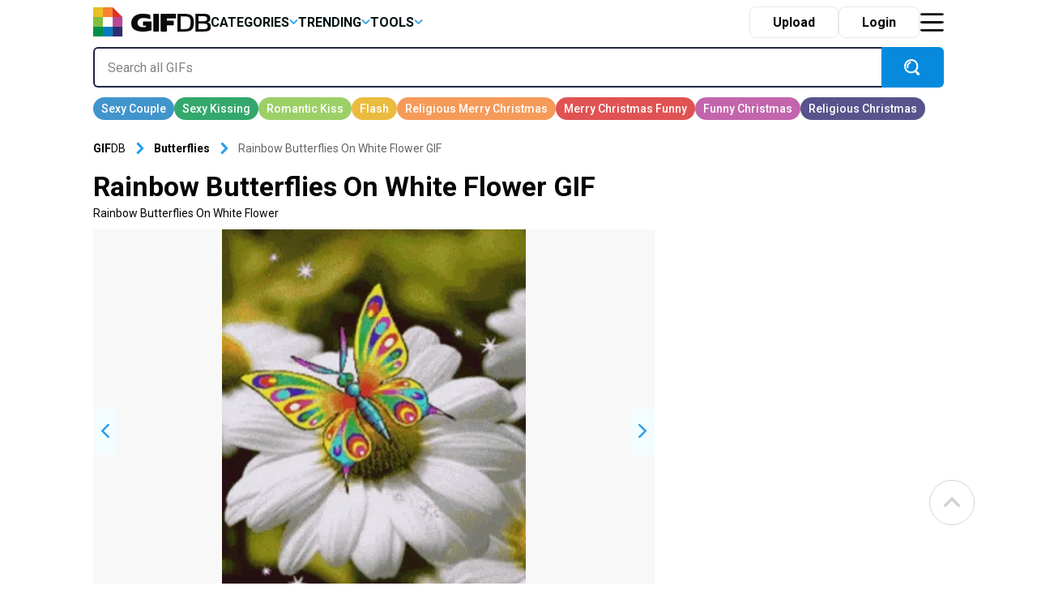

--- FILE ---
content_type: text/html; charset=UTF-8
request_url: https://gifdb.com/gif/rainbow-butterflies-on-white-flower-esk80kt0wmcpqgb7.html
body_size: 30031
content:
<!DOCTYPE html>
<html lang="en-US">

	<head>

		
<script>
  (function (s, t, a, y, twenty, two) {
    s.Stay22 = s.Stay22 || {};
    s.Stay22.params = { lmaID: '686688ab1419ac5c5acc4c05' };
    twenty = t.createElement(a);
    two = t.getElementsByTagName(a)[0];
    twenty.async = 1;
    twenty.src = y;
    two.parentNode.insertBefore(twenty, two);
  })(window, document, 'script', 'https://scripts.stay22.com/letmeallez.js');
</script>

		
		<meta name='robots' content='index, follow, max-snippet:-1, max-image-preview:large, max-video-preview:-1' />

	<!-- This site is optimized with the Yoast SEO plugin v18.2 - https://yoast.com/wordpress/plugins/seo/ -->
	<title>Rainbow Butterflies On White Flower GIF | GIFDB.com</title>
	<meta name="description" content="Download Rainbow Butterflies On White Flower GIF for free. 10000+ high-quality GIFs and other animated GIFs for Free on GifDB." />
	<link rel="canonical" href="https://gifdb.com/gif/rainbow-butterflies-on-white-flower-esk80kt0wmcpqgb7.html" />
	<meta property="og:locale" content="en_US" />
	<meta property="og:type" content="article" />
	<meta property="og:title" content="Rainbow Butterflies On White Flower GIF | GIFDB.com" />
	<meta property="og:description" content="Download Rainbow Butterflies On White Flower GIF for free. 10000+ high-quality GIFs and other animated GIFs for Free on GifDB." />
	<meta property="og:url" content="https://gifdb.com/gif/rainbow-butterflies-on-white-flower-esk80kt0wmcpqgb7.html" />
	<meta property="og:site_name" content="GIFDB.com" />
	<meta property="og:image" content="https://gifdb.com/images/thumbnail/rainbow-butterflies-on-white-flower-esk80kt0wmcpqgb7.gif" />
	<meta property="og:image:width" content="512" />
	<meta property="og:image:height" content="512" />
	<meta property="og:image:type" content="image/gif" />
	<meta name="twitter:card" content="summary_large_image" />
	<script type="application/ld+json" class="yoast-schema-graph">{"@context":"https://schema.org","@graph":[{"@type":"Organization","@id":"https://gifdb.com/#organization","name":"GifDB.com","url":"https://gifdb.com/","sameAs":[],"logo":{"@type":"ImageObject","@id":"https://gifdb.com/#logo","inLanguage":"en-US","url":"https://gifdb.com/wp-content/uploads/2024/05/GIFBD-01-scaled.jpg","contentUrl":"https://gifdb.com/wp-content/uploads/2024/05/GIFBD-01-scaled.jpg","width":2560,"height":854,"caption":"GifDB.com"},"image":{"@id":"https://gifdb.com/#logo"}},{"@type":"WebSite","@id":"https://gifdb.com/#website","url":"https://gifdb.com/","name":"GIFDB.com","description":"GIFDB.com","publisher":{"@id":"https://gifdb.com/#organization"},"potentialAction":[{"@type":"SearchAction","target":{"@type":"EntryPoint","urlTemplate":"https://gifdb.com/?s={search_term_string}"},"query-input":"required name=search_term_string"}],"inLanguage":"en-US"},{"@type":"WebPage","@id":"https://gifdb.com/gif/rainbow-butterflies-on-white-flower-esk80kt0wmcpqgb7.html#webpage","url":"https://gifdb.com/gif/rainbow-butterflies-on-white-flower-esk80kt0wmcpqgb7.html","name":"Rainbow Butterflies On White Flower GIF | GIFDB.com","isPartOf":{"@id":"https://gifdb.com/#website"},"datePublished":"2022-12-20T20:53:19+00:00","dateModified":"2022-12-20T20:53:19+00:00","description":"Download Rainbow Butterflies On White Flower GIF for free. 10000+ high-quality GIFs and other animated GIFs for Free on GifDB.","breadcrumb":{"@id":"https://gifdb.com/gif/rainbow-butterflies-on-white-flower-esk80kt0wmcpqgb7.html#breadcrumb"},"inLanguage":"en-US","potentialAction":[{"@type":"ReadAction","target":["https://gifdb.com/gif/rainbow-butterflies-on-white-flower-esk80kt0wmcpqgb7.html"]}]},{"@type":"BreadcrumbList","@id":"https://gifdb.com/gif/rainbow-butterflies-on-white-flower-esk80kt0wmcpqgb7.html#breadcrumb","itemListElement":[{"@type":"ListItem","position":1,"name":"Rainbow Butterflies On White Flower"}]},{"@type":"ImageObject","@id":"https://gifdb.com/#/schema/image/esk80kt0wmcpqgb7","name":"Download Rainbow Butterflies On White Flower GIF","caption":"Rainbow Butterflies On White Flower GIF","description":"Rainbow Butterflies On White Flower GIF","license":"https://gifdb.com/dmca","acquireLicensePage":"https://gifdb.com/gif/rainbow-butterflies-on-white-flower-esk80kt0wmcpqgb7.html","contentUrl":"https://gifdb.com/images/high/rainbow-butterflies-on-white-flower-esk80kt0wmcpqgb7.gif","thumbnail":{"@type":"ImageObject","url":"https://gifdb.com/images/thumbnail/rainbow-butterflies-on-white-flower-esk80kt0wmcpqgb7.gif"}}]}</script>
	<!-- / Yoast SEO plugin. -->


<link rel='dns-prefetch' href='//code.jquery.com' />
<link rel='dns-prefetch' href='//cdnjs.cloudflare.com' />
<script type="text/javascript">
/* <![CDATA[ */
window._wpemojiSettings = {"baseUrl":"https:\/\/s.w.org\/images\/core\/emoji\/15.0.3\/72x72\/","ext":".png","svgUrl":"https:\/\/s.w.org\/images\/core\/emoji\/15.0.3\/svg\/","svgExt":".svg","source":{"concatemoji":"https:\/\/gifdb.com\/wp-includes\/js\/wp-emoji-release.min.js?ver=6.5.2"}};
/*! This file is auto-generated */
!function(i,n){var o,s,e;function c(e){try{var t={supportTests:e,timestamp:(new Date).valueOf()};sessionStorage.setItem(o,JSON.stringify(t))}catch(e){}}function p(e,t,n){e.clearRect(0,0,e.canvas.width,e.canvas.height),e.fillText(t,0,0);var t=new Uint32Array(e.getImageData(0,0,e.canvas.width,e.canvas.height).data),r=(e.clearRect(0,0,e.canvas.width,e.canvas.height),e.fillText(n,0,0),new Uint32Array(e.getImageData(0,0,e.canvas.width,e.canvas.height).data));return t.every(function(e,t){return e===r[t]})}function u(e,t,n){switch(t){case"flag":return n(e,"\ud83c\udff3\ufe0f\u200d\u26a7\ufe0f","\ud83c\udff3\ufe0f\u200b\u26a7\ufe0f")?!1:!n(e,"\ud83c\uddfa\ud83c\uddf3","\ud83c\uddfa\u200b\ud83c\uddf3")&&!n(e,"\ud83c\udff4\udb40\udc67\udb40\udc62\udb40\udc65\udb40\udc6e\udb40\udc67\udb40\udc7f","\ud83c\udff4\u200b\udb40\udc67\u200b\udb40\udc62\u200b\udb40\udc65\u200b\udb40\udc6e\u200b\udb40\udc67\u200b\udb40\udc7f");case"emoji":return!n(e,"\ud83d\udc26\u200d\u2b1b","\ud83d\udc26\u200b\u2b1b")}return!1}function f(e,t,n){var r="undefined"!=typeof WorkerGlobalScope&&self instanceof WorkerGlobalScope?new OffscreenCanvas(300,150):i.createElement("canvas"),a=r.getContext("2d",{willReadFrequently:!0}),o=(a.textBaseline="top",a.font="600 32px Arial",{});return e.forEach(function(e){o[e]=t(a,e,n)}),o}function t(e){var t=i.createElement("script");t.src=e,t.defer=!0,i.head.appendChild(t)}"undefined"!=typeof Promise&&(o="wpEmojiSettingsSupports",s=["flag","emoji"],n.supports={everything:!0,everythingExceptFlag:!0},e=new Promise(function(e){i.addEventListener("DOMContentLoaded",e,{once:!0})}),new Promise(function(t){var n=function(){try{var e=JSON.parse(sessionStorage.getItem(o));if("object"==typeof e&&"number"==typeof e.timestamp&&(new Date).valueOf()<e.timestamp+604800&&"object"==typeof e.supportTests)return e.supportTests}catch(e){}return null}();if(!n){if("undefined"!=typeof Worker&&"undefined"!=typeof OffscreenCanvas&&"undefined"!=typeof URL&&URL.createObjectURL&&"undefined"!=typeof Blob)try{var e="postMessage("+f.toString()+"("+[JSON.stringify(s),u.toString(),p.toString()].join(",")+"));",r=new Blob([e],{type:"text/javascript"}),a=new Worker(URL.createObjectURL(r),{name:"wpTestEmojiSupports"});return void(a.onmessage=function(e){c(n=e.data),a.terminate(),t(n)})}catch(e){}c(n=f(s,u,p))}t(n)}).then(function(e){for(var t in e)n.supports[t]=e[t],n.supports.everything=n.supports.everything&&n.supports[t],"flag"!==t&&(n.supports.everythingExceptFlag=n.supports.everythingExceptFlag&&n.supports[t]);n.supports.everythingExceptFlag=n.supports.everythingExceptFlag&&!n.supports.flag,n.DOMReady=!1,n.readyCallback=function(){n.DOMReady=!0}}).then(function(){return e}).then(function(){var e;n.supports.everything||(n.readyCallback(),(e=n.source||{}).concatemoji?t(e.concatemoji):e.wpemoji&&e.twemoji&&(t(e.twemoji),t(e.wpemoji)))}))}((window,document),window._wpemojiSettings);
/* ]]> */
</script>
<style id='wp-emoji-styles-inline-css' type='text/css'>

	img.wp-smiley, img.emoji {
		display: inline !important;
		border: none !important;
		box-shadow: none !important;
		height: 1em !important;
		width: 1em !important;
		margin: 0 0.07em !important;
		vertical-align: -0.1em !important;
		background: none !important;
		padding: 0 !important;
	}
</style>
<link rel='stylesheet' id='wp-block-library-css' href='https://gifdb.com/wp-includes/css/dist/block-library/style.min.css?ver=6.5.2' type='text/css' media='all' />
<link rel='stylesheet' id='elasticpress-related-posts-block-css' href='https://gifdb.com/wp-content/plugins/elasticpress/dist/css/related-posts-block-styles.min.css?ver=3.6.6' type='text/css' media='all' />
<style id='classic-theme-styles-inline-css' type='text/css'>
/*! This file is auto-generated */
.wp-block-button__link{color:#fff;background-color:#32373c;border-radius:9999px;box-shadow:none;text-decoration:none;padding:calc(.667em + 2px) calc(1.333em + 2px);font-size:1.125em}.wp-block-file__button{background:#32373c;color:#fff;text-decoration:none}
</style>
<style id='global-styles-inline-css' type='text/css'>
body{--wp--preset--color--black: #000000;--wp--preset--color--cyan-bluish-gray: #abb8c3;--wp--preset--color--white: #ffffff;--wp--preset--color--pale-pink: #f78da7;--wp--preset--color--vivid-red: #cf2e2e;--wp--preset--color--luminous-vivid-orange: #ff6900;--wp--preset--color--luminous-vivid-amber: #fcb900;--wp--preset--color--light-green-cyan: #7bdcb5;--wp--preset--color--vivid-green-cyan: #00d084;--wp--preset--color--pale-cyan-blue: #8ed1fc;--wp--preset--color--vivid-cyan-blue: #0693e3;--wp--preset--color--vivid-purple: #9b51e0;--wp--preset--gradient--vivid-cyan-blue-to-vivid-purple: linear-gradient(135deg,rgba(6,147,227,1) 0%,rgb(155,81,224) 100%);--wp--preset--gradient--light-green-cyan-to-vivid-green-cyan: linear-gradient(135deg,rgb(122,220,180) 0%,rgb(0,208,130) 100%);--wp--preset--gradient--luminous-vivid-amber-to-luminous-vivid-orange: linear-gradient(135deg,rgba(252,185,0,1) 0%,rgba(255,105,0,1) 100%);--wp--preset--gradient--luminous-vivid-orange-to-vivid-red: linear-gradient(135deg,rgba(255,105,0,1) 0%,rgb(207,46,46) 100%);--wp--preset--gradient--very-light-gray-to-cyan-bluish-gray: linear-gradient(135deg,rgb(238,238,238) 0%,rgb(169,184,195) 100%);--wp--preset--gradient--cool-to-warm-spectrum: linear-gradient(135deg,rgb(74,234,220) 0%,rgb(151,120,209) 20%,rgb(207,42,186) 40%,rgb(238,44,130) 60%,rgb(251,105,98) 80%,rgb(254,248,76) 100%);--wp--preset--gradient--blush-light-purple: linear-gradient(135deg,rgb(255,206,236) 0%,rgb(152,150,240) 100%);--wp--preset--gradient--blush-bordeaux: linear-gradient(135deg,rgb(254,205,165) 0%,rgb(254,45,45) 50%,rgb(107,0,62) 100%);--wp--preset--gradient--luminous-dusk: linear-gradient(135deg,rgb(255,203,112) 0%,rgb(199,81,192) 50%,rgb(65,88,208) 100%);--wp--preset--gradient--pale-ocean: linear-gradient(135deg,rgb(255,245,203) 0%,rgb(182,227,212) 50%,rgb(51,167,181) 100%);--wp--preset--gradient--electric-grass: linear-gradient(135deg,rgb(202,248,128) 0%,rgb(113,206,126) 100%);--wp--preset--gradient--midnight: linear-gradient(135deg,rgb(2,3,129) 0%,rgb(40,116,252) 100%);--wp--preset--font-size--small: 13px;--wp--preset--font-size--medium: 20px;--wp--preset--font-size--large: 36px;--wp--preset--font-size--x-large: 42px;--wp--preset--spacing--20: 0.44rem;--wp--preset--spacing--30: 0.67rem;--wp--preset--spacing--40: 1rem;--wp--preset--spacing--50: 1.5rem;--wp--preset--spacing--60: 2.25rem;--wp--preset--spacing--70: 3.38rem;--wp--preset--spacing--80: 5.06rem;--wp--preset--shadow--natural: 6px 6px 9px rgba(0, 0, 0, 0.2);--wp--preset--shadow--deep: 12px 12px 50px rgba(0, 0, 0, 0.4);--wp--preset--shadow--sharp: 6px 6px 0px rgba(0, 0, 0, 0.2);--wp--preset--shadow--outlined: 6px 6px 0px -3px rgba(255, 255, 255, 1), 6px 6px rgba(0, 0, 0, 1);--wp--preset--shadow--crisp: 6px 6px 0px rgba(0, 0, 0, 1);}:where(.is-layout-flex){gap: 0.5em;}:where(.is-layout-grid){gap: 0.5em;}body .is-layout-flow > .alignleft{float: left;margin-inline-start: 0;margin-inline-end: 2em;}body .is-layout-flow > .alignright{float: right;margin-inline-start: 2em;margin-inline-end: 0;}body .is-layout-flow > .aligncenter{margin-left: auto !important;margin-right: auto !important;}body .is-layout-constrained > .alignleft{float: left;margin-inline-start: 0;margin-inline-end: 2em;}body .is-layout-constrained > .alignright{float: right;margin-inline-start: 2em;margin-inline-end: 0;}body .is-layout-constrained > .aligncenter{margin-left: auto !important;margin-right: auto !important;}body .is-layout-constrained > :where(:not(.alignleft):not(.alignright):not(.alignfull)){max-width: var(--wp--style--global--content-size);margin-left: auto !important;margin-right: auto !important;}body .is-layout-constrained > .alignwide{max-width: var(--wp--style--global--wide-size);}body .is-layout-flex{display: flex;}body .is-layout-flex{flex-wrap: wrap;align-items: center;}body .is-layout-flex > *{margin: 0;}body .is-layout-grid{display: grid;}body .is-layout-grid > *{margin: 0;}:where(.wp-block-columns.is-layout-flex){gap: 2em;}:where(.wp-block-columns.is-layout-grid){gap: 2em;}:where(.wp-block-post-template.is-layout-flex){gap: 1.25em;}:where(.wp-block-post-template.is-layout-grid){gap: 1.25em;}.has-black-color{color: var(--wp--preset--color--black) !important;}.has-cyan-bluish-gray-color{color: var(--wp--preset--color--cyan-bluish-gray) !important;}.has-white-color{color: var(--wp--preset--color--white) !important;}.has-pale-pink-color{color: var(--wp--preset--color--pale-pink) !important;}.has-vivid-red-color{color: var(--wp--preset--color--vivid-red) !important;}.has-luminous-vivid-orange-color{color: var(--wp--preset--color--luminous-vivid-orange) !important;}.has-luminous-vivid-amber-color{color: var(--wp--preset--color--luminous-vivid-amber) !important;}.has-light-green-cyan-color{color: var(--wp--preset--color--light-green-cyan) !important;}.has-vivid-green-cyan-color{color: var(--wp--preset--color--vivid-green-cyan) !important;}.has-pale-cyan-blue-color{color: var(--wp--preset--color--pale-cyan-blue) !important;}.has-vivid-cyan-blue-color{color: var(--wp--preset--color--vivid-cyan-blue) !important;}.has-vivid-purple-color{color: var(--wp--preset--color--vivid-purple) !important;}.has-black-background-color{background-color: var(--wp--preset--color--black) !important;}.has-cyan-bluish-gray-background-color{background-color: var(--wp--preset--color--cyan-bluish-gray) !important;}.has-white-background-color{background-color: var(--wp--preset--color--white) !important;}.has-pale-pink-background-color{background-color: var(--wp--preset--color--pale-pink) !important;}.has-vivid-red-background-color{background-color: var(--wp--preset--color--vivid-red) !important;}.has-luminous-vivid-orange-background-color{background-color: var(--wp--preset--color--luminous-vivid-orange) !important;}.has-luminous-vivid-amber-background-color{background-color: var(--wp--preset--color--luminous-vivid-amber) !important;}.has-light-green-cyan-background-color{background-color: var(--wp--preset--color--light-green-cyan) !important;}.has-vivid-green-cyan-background-color{background-color: var(--wp--preset--color--vivid-green-cyan) !important;}.has-pale-cyan-blue-background-color{background-color: var(--wp--preset--color--pale-cyan-blue) !important;}.has-vivid-cyan-blue-background-color{background-color: var(--wp--preset--color--vivid-cyan-blue) !important;}.has-vivid-purple-background-color{background-color: var(--wp--preset--color--vivid-purple) !important;}.has-black-border-color{border-color: var(--wp--preset--color--black) !important;}.has-cyan-bluish-gray-border-color{border-color: var(--wp--preset--color--cyan-bluish-gray) !important;}.has-white-border-color{border-color: var(--wp--preset--color--white) !important;}.has-pale-pink-border-color{border-color: var(--wp--preset--color--pale-pink) !important;}.has-vivid-red-border-color{border-color: var(--wp--preset--color--vivid-red) !important;}.has-luminous-vivid-orange-border-color{border-color: var(--wp--preset--color--luminous-vivid-orange) !important;}.has-luminous-vivid-amber-border-color{border-color: var(--wp--preset--color--luminous-vivid-amber) !important;}.has-light-green-cyan-border-color{border-color: var(--wp--preset--color--light-green-cyan) !important;}.has-vivid-green-cyan-border-color{border-color: var(--wp--preset--color--vivid-green-cyan) !important;}.has-pale-cyan-blue-border-color{border-color: var(--wp--preset--color--pale-cyan-blue) !important;}.has-vivid-cyan-blue-border-color{border-color: var(--wp--preset--color--vivid-cyan-blue) !important;}.has-vivid-purple-border-color{border-color: var(--wp--preset--color--vivid-purple) !important;}.has-vivid-cyan-blue-to-vivid-purple-gradient-background{background: var(--wp--preset--gradient--vivid-cyan-blue-to-vivid-purple) !important;}.has-light-green-cyan-to-vivid-green-cyan-gradient-background{background: var(--wp--preset--gradient--light-green-cyan-to-vivid-green-cyan) !important;}.has-luminous-vivid-amber-to-luminous-vivid-orange-gradient-background{background: var(--wp--preset--gradient--luminous-vivid-amber-to-luminous-vivid-orange) !important;}.has-luminous-vivid-orange-to-vivid-red-gradient-background{background: var(--wp--preset--gradient--luminous-vivid-orange-to-vivid-red) !important;}.has-very-light-gray-to-cyan-bluish-gray-gradient-background{background: var(--wp--preset--gradient--very-light-gray-to-cyan-bluish-gray) !important;}.has-cool-to-warm-spectrum-gradient-background{background: var(--wp--preset--gradient--cool-to-warm-spectrum) !important;}.has-blush-light-purple-gradient-background{background: var(--wp--preset--gradient--blush-light-purple) !important;}.has-blush-bordeaux-gradient-background{background: var(--wp--preset--gradient--blush-bordeaux) !important;}.has-luminous-dusk-gradient-background{background: var(--wp--preset--gradient--luminous-dusk) !important;}.has-pale-ocean-gradient-background{background: var(--wp--preset--gradient--pale-ocean) !important;}.has-electric-grass-gradient-background{background: var(--wp--preset--gradient--electric-grass) !important;}.has-midnight-gradient-background{background: var(--wp--preset--gradient--midnight) !important;}.has-small-font-size{font-size: var(--wp--preset--font-size--small) !important;}.has-medium-font-size{font-size: var(--wp--preset--font-size--medium) !important;}.has-large-font-size{font-size: var(--wp--preset--font-size--large) !important;}.has-x-large-font-size{font-size: var(--wp--preset--font-size--x-large) !important;}
.wp-block-navigation a:where(:not(.wp-element-button)){color: inherit;}
:where(.wp-block-post-template.is-layout-flex){gap: 1.25em;}:where(.wp-block-post-template.is-layout-grid){gap: 1.25em;}
:where(.wp-block-columns.is-layout-flex){gap: 2em;}:where(.wp-block-columns.is-layout-grid){gap: 2em;}
.wp-block-pullquote{font-size: 1.5em;line-height: 1.6;}
</style>
<link rel='stylesheet' id='amazonpolly-css' href='https://gifdb.com/wp-content/plugins/amazon-polly/public/css/amazonpolly-public.css?ver=1.0.0' type='text/css' media='all' />
<link rel='stylesheet' id='bootstrap-css' href='https://gifdb.com/wp-content/themes/gifdb-com-develop/css/bootstrap.min.css?ver=6.5.2' type='text/css' media='all' />
<link rel='stylesheet' id='swiper-css-css' href='https://cdnjs.cloudflare.com/ajax/libs/Swiper/11.0.5/swiper-bundle.min.css?ver=6.5.2' type='text/css' media='all' />
<link rel='stylesheet' id='jquery-ui-css' href='//code.jquery.com/ui/1.12.1/themes/base/jquery-ui.css?ver=6.5.2' type='text/css' media='all' />
<link rel='stylesheet' id='style-css' href='https://gifdb.com/wp-content/themes/gifdb-com-develop/style.css?ver=1758184242' type='text/css' media='all' />
<script type="text/javascript" src="https://gifdb.com/wp-content/themes/gifdb-com-develop/js/jquery-3.5.1.min.js?ver=1" id="jquery-js"></script>
<script type="text/javascript" src="https://gifdb.com/wp-content/plugins/amazon-polly/public/js/amazonpolly-public.js?ver=1.0.0" id="amazonpolly-js"></script>
<script type="text/javascript" src="https://gifdb.com/wp-content/plugins/pixel-unit/assets/js/lozad.min.js?ver=1692768497" id="lozad-js-js"></script>
<script type="text/javascript" src="https://gifdb.com/wp-content/plugins/pixel-unit/assets/js/lozad-custom.js?ver=1692768618" id="lozad-custom-script-js"></script>
<link rel="https://api.w.org/" href="https://gifdb.com/wp-json/" /><link rel="alternate" type="application/json" href="https://gifdb.com/wp-json/wp/v2/gifs/182484" /><link rel="EditURI" type="application/rsd+xml" title="RSD" href="https://gifdb.com/xmlrpc.php?rsd" />
<meta name="generator" content="WordPress 6.5.2" />
<link rel='shortlink' href='https://gifdb.com/?p=182484' />
<link rel="alternate" type="application/json+oembed" href="https://gifdb.com/wp-json/oembed/1.0/embed?url=https%3A%2F%2Fgifdb.com%2Fgif%2Frainbow-butterflies-on-white-flower-esk80kt0wmcpqgb7.html" />
<link rel="alternate" type="text/xml+oembed" href="https://gifdb.com/wp-json/oembed/1.0/embed?url=https%3A%2F%2Fgifdb.com%2Fgif%2Frainbow-butterflies-on-white-flower-esk80kt0wmcpqgb7.html&#038;format=xml" />
		<script>
		var l_page_type= 'content';
		var l_keyword = 'butterflies';
		var l_post_id = 182484;
		var l_title = "Rainbow Butterflies On White Flower";
		var l_url = "https:\/\/gifdb.com\/gif\/rainbow-butterflies-on-white-flower-esk80kt0wmcpqgb7.html";
		var l_contentSlug = 'esk80kt0wmcpqgb7';
		  // Get the current time in seconds
		  const now = Math.floor(Date.now() / 1000);
		  // Calculate a timestamp that only changes every 1 hr (3600 seconds)
		  const ts = Math.floor(now / 3600) * 3600;

		  // Create and append the script dynamically
			const script = document.createElement('script');
		  script.src = 'https://gifdb.com/wp-content/themes/gifdb-com-develop/js/static.js?ts=' + ts;
		  document.head.appendChild(script);
		</script><link rel="icon" href="https://gifdb.com/wp-content/uploads/2022/04/cropped-fav_icon-32x32.png" sizes="32x32" />
<link rel="icon" href="https://gifdb.com/wp-content/uploads/2022/04/cropped-fav_icon-192x192.png" sizes="192x192" />
<link rel="apple-touch-icon" href="https://gifdb.com/wp-content/uploads/2022/04/cropped-fav_icon-180x180.png" />
<meta name="msapplication-TileImage" content="https://gifdb.com/wp-content/uploads/2022/04/cropped-fav_icon-270x270.png" />
<!-- Google Tag Manager -->
<script>(function(w,d,s,l,i){w[l]=w[l]||[];w[l].push({'gtm.start':
new Date().getTime(),event:'gtm.js'});var f=d.getElementsByTagName(s)[0],
j=d.createElement(s),dl=l!='dataLayer'?'&l='+l:'';j.async=true;j.src=
'https://www.googletagmanager.com/gtm.js?id='+i+dl;f.parentNode.insertBefore(j,f);
})(window,document,'script','dataLayer','GTM-5FCLXM2');</script>
<!-- End Google Tag Manager -->
<script type="text/javascript" async src="https://hb-targa.s3.us-east-2.amazonaws.com/gifdb.com/opentrade/asc_prebid.js"></script>
						<!-- <link rel="preload" media="" href="" as="image"> -->
				<!-- 		<base href="https://gdb.dev.pixel.ieplsg.com/"> -->

		<link href="https://fonts.googleapis.com/css2?family=Roboto:ital,wght@0,100;0,300;0,400;0,500;0,700;0,900;1,100;1,300;1,400;1,500;1,700;1,900&display=swap" rel="stylesheet">


		<link rel="icon" href=https://gifdb.com/wp-content/themes/gifdb-com-develop/src/fav_icon.png />
		<meta charset="UTF-8">
		<meta name="viewport" content="width=device-width, initial-scale=1">
				<script type="text/javascript">
			var ajax_url = 'https://gifdb.com/wp-admin/admin-ajax.php';
		</script>

		<script async data-id="101450725" src="//static.getclicky.com/js"></script>
	</head>

	<body class="gifs-template-default single single-gifs postid-182484">
		<!-- Google Tag Manager (noscript) -->
		<noscript><iframe src="https://www.googletagmanager.com/ns.html?id=GTM-5FCLXM2"
						  height="0" width="0" style="display:none;visibility:hidden"></iframe></noscript>
		<!-- End Google Tag Manager (noscript) -->
		<svg width="0" height="0" class="hidden">
			<symbol xmsns="http://www.w3.org/2000/svg" viewBox="0 0 13 8" id="arrow-down">
				<path d="M6.5 4.784L10.731.5l1.592 1.611L6.5 8.007l-5.822-5.9L2.269.5z" fill-rule="evenodd"></path>
			</symbol>
			<symbol xmsns="http://www.w3.org/2000/svg" viewBox="0 0 15 15" id="close-icon">
				<path d="M14.619 1.275L8.892 7l5.726 5.726L13.347 14 7.62 8.274 1.894 14 .622 12.728 6.348 7 .622 1.275 1.894 0 7.62 5.729 13.347 0z" fill="#010101" fill-rule="evenodd"></path>
			</symbol>
			<symbol xmsns="http://www.w3.org/2000/svg" viewBox="0 0 23 21" id="display-fixed-icon">
				<path d="M15 19v-5h5v5h-5zm0-11h5v5h-5V8zm0-6h5v5h-5V2zM9 14h5v5H9v-5zm0-6h5v5H9V8zm0-6h5v5H9V2zM3 14h5v5H3v-5zm0-6h5v5H3V8zm0-6h5v5H3V2z" class="toggle-buttons" fill-rule="evenodd"></path>
			</symbol>
			<symbol xmsns="http://www.w3.org/2000/svg" viewBox="0 0 23 21" id="display-mosaic-icon">
				<path d="M9 19v-5h11v5H9zm6-11h5v5h-5V8zM9 2h11v5H9V2zM3 2h5v5H3V2zm11 11H3V8h11v5zm-6 6H3v-5h5v5z" class="toggle-buttons" fill-rule="evenodd"></path>
			</symbol>
			<symbol xmsns="http://www.w3.org/2000/svg" viewBox="0 0 25 22" id="favorites-icon">
				<path d="M20.434 13.161l-6.942 6.647a.706.706 0 01-.982 0l-6.952-6.67a3.732 3.732 0 01-.306-.287c-.13-.134-.336-.375-.619-.725a9.588 9.588 0 01-.758-1.079 6.746 6.746 0 01-.6-1.341 4.807 4.807 0 01-.263-1.529 5.062 5.062 0 011.419-3.81 5.381 5.381 0 013.912-1.373 4.433 4.433 0 011.41.239 5.681 5.681 0 011.337.642q.617.4 1.064.759a10.7 10.7 0 01.846.754 10.342 10.342 0 01.848-.753q.446-.355 1.064-.759a5.685 5.685 0 011.337-.642 4.434 4.434 0 011.41-.239 5.381 5.381 0 013.912 1.373 5.068 5.068 0 011.414 3.809q0 2.448-2.551 4.984zM17 4.878c-.683 0-2.2 1.574-4 3.362-2.141-2.113-4.742-4.351-7-2.34-2.746 3.032 2.23 7.1 1.791 6.747l4.866 4.668a.494.494 0 00.687 0l4.856-4.653c1.191-1.184 2.737-2.568 2.8-3.709.094-1.796-.34-4.095-4-4.075z" fill="#eb534b" fill-rule="evenodd"></path>
			</symbol>
			<symbol xmsns="http://www.w3.org/2000/svg" viewBox="0 0 20 20" id="pw_show">
				<path d="M10 16c-3.8 0-8.437-3.5-9-6 0 0 2.673-6 9-6 3.14 0 7.673 1.589 9 6-.173 1.411-3.765 6.089-9 6zm0-11c-4.536-.312-7 5-7 5 .617 1.583 3.677 5 7 5 4.081.262 6.63-4.241 7-5-2.177-4.228-4.253-5-7-5zm.5 9A3.775 3.775 0 017 10a4.544 4.544 0 01.061-.7 1.141 1.141 0 001.095.852 1.156 1.156 0 100-2.312 1.136 1.136 0 00-.729.279A3.46 3.46 0 0110.5 6a3.775 3.775 0 013.5 4 3.775 3.775 0 01-3.5 4z" fill="#cdcdcd" fill-rule="evenodd"></path>
			</symbol>
		</svg>

		<div class="login-modal gifdb-modal">
			<div class="close-modal" style="cursor: pointer; float: right; width: 40px;height: 40px;">
				<svg class="icon" style="width: 20px;height: 20px;margin-right: 10px; margin-top: 15px;">
					<use xlink:href="#close-icon"></use>
				</svg>
			</div>
			<article>
				<div class="front-modal-content" style="margin-top: 10%">
					<svg class="icon" viewbox="0 0 55 55" height=55>
						<path d="M54,36H36V54H54Z" fill="#2e2d6e" />
						<path d="M54,18H36V36H54Z" fill="#b64997" />
						<path d="M36,36H18V54H36Z" fill="#057dbf" />
						<path d="M18,36H0V54H18Z" fill="#008f47" />
						<path d="M18,18H0V36H18Z" fill="#82bf40" />
						<path d="M18,0H0V18H18Z" fill="#eabe24" />
						<path d="M36,0V18H54Z" fill="#db3326" />
						<path d="M36,0H18V18H36Z" fill="#f6832f" fill-rule="evenodd" />
					</svg>
					<h2 class="mt-3 mb-3">Log in to <strong>GifDB</strong>.com</h2>
					<div class="fb-login-button" data-size="large" data-button-type="continue_with" data-layout="default" data-auto-logout-link="false" data-use-continue-as="false" data-width="">
					</div>
					<form style="margin-top: 12px;" class="needs-validation" novalidate>
						<div>
							<label for="username" style="display: none;">Username</label>
							<input class="m-0" type="text" placeholder="User Name" id="username" required />
							<div class="invalid-feedback">
								Email address is missing
							</div>
						</div>
						<div style="position: relative;" class="password-block">
							<label for="login-password" style="display: none;">Password</label>
							<input class="m-0" type="password" placeholder="Password" id="login-password" required />
							<div style="position: absolute; right:60px; top:15px; cursor: pointer; width: 20px;">
								<svg class="icon show-pass-button" style="width: 20px; height: 20px;margin-right: 10px;">
									<use xlink:href="#pw_show"></use>
								</svg>
							</div>
							<div class="invalid-feedback">
								Password is missing
							</div>
						</div>
						<div class="d-hide invalid-feedback">
							Incorrect email and/or password. Please try again.
						</div>
						<button class="front-login-submit-button">Log In</button>
						<div style="text-align: right;margin-top: -10px;margin-right:40px"><a href="#" style="text-decoration: underline; color:grey" class="front-reset-password">Forgot your password?</a></div>
						<div class="mt2">OR</div>
						<div class="facebook">
							<div class="fb-apple-div"> 
								<svg class="icon" viewbox="0 0 25 25" height=30 width=20>
									<path d="M13,26h0ZM13,0a13,13,0,0,0-2,25.82V16.33H8V12.94h3V10.45A4.1,4.1,0,0,1,15.36,6,24.33,24.33,0,0,1,18,6.12v3H16.19c-1.42,0-1.7.67-1.7,1.65v2.15h3.39l-.44,3.38H14.5v9.59A13,13,0,0,0,13,0Z" fill="#fff" />
								</svg>
								<p class="p-0 ms-2 mt-3" style="font-size:12px">Log in with Facebook</p>
							</div>
						</div>
						<div class="apple">
							<div class="fb-apple-div">
								<svg class="icon" viewbox="0 0 25 25" height=30 width=20>
									<path d="M20.3,25c-1.41,1.37-3,1.16-4.45.51a5.65,5.65,0,0,0-4.69,0c-2.07.9-3.17.64-4.42-.51-7-7.26-6-18.31,2-18.73,1.95.1,3.31,1.07,4.45,1.15C14.9,7,16.52,6,18.35,6.17a6.25,6.25,0,0,1,4.91,2.59,5.72,5.72,0,0,0,.7,10.3A14.61,14.61,0,0,1,20.3,25ZM13,6.14A5.92,5.92,0,0,1,18.45,0C18.86,3.72,15.07,6.5,13,6.14Z" fill="#fff" />
								</svg>
								<p class="p-0 ms-2 mt-3" style="font-size:12px">Log in with Apple</p>
							</div>
						</div>
						<div style="margin-top: 50px" class="pt-3">Don't have an account? <a href="#" class="obvious front-signup-button">Sign Up</a></div>
					</form>
				</div>
			</article>
		</div>

		<div class="signup-modal gifdb-modal">
			<div class="close-modal" style="cursor: pointer; float: right; width: 40px;height: 40px;">
				<svg class="icon" style="width: 20px;height: 20px;margin-right: 10px; margin-top: 15px;">
					<use xlink:href="#close-icon"></use>
				</svg>
			</div>
			<article>
				<div class="front-modal-content" style="margin-top:10%">
					<svg class="icon" viewbox="0 0 55 55" height=55>
						<path d="M54,36H36V54H54Z" fill="#2e2d6e" />
						<path d="M54,18H36V36H54Z" fill="#b64997" />
						<path d="M36,36H18V54H36Z" fill="#057dbf" />
						<path d="M18,36H0V54H18Z" fill="#008f47" />
						<path d="M18,18H0V36H18Z" fill="#82bf40" />
						<path d="M18,0H0V18H18Z" fill="#eabe24" />
						<path d="M36,0V18H54Z" fill="#db3326" />
						<path d="M36,0H18V18H36Z" fill="#f6832f" fill-rule="evenodd" />
					</svg>
					<h2 class="mt-3 mb-3">Sign up with <strong>GifDB</strong>.com</h2>
					<div class="fb-login-button" data-size="large" data-button-type="continue_with" data-layout="default" data-auto-logout-link="false" data-use-continue-as="false" data-width="">
					</div>
					<form style="margin-top: 12px;" class="needs-validation" novalidate>
						<div>
							<label for="username" style="display: none;">Username</label>
							<input class="m-0" type="text" placeholder="User Name" id="username" required />
							<div class="invalid-feedback">
								Username is missing
							</div>
						</div>
						<div>
							<label for="email" style="display: none;">Email</label>
							<input class="m-0" type="email" placeholder="Email Address" id="email" required email />
							<div class="invalid-feedback">
								Please enter a valid email address
							</div>
						</div>
						<div style="position: relative;" class="password-block">
							<label for="password" style="display: none;">Password</label>
							<input class="m-0" type="password" placeholder="Password" id="password" required />
							<div style="position: absolute; right: 60px; top: 15px; cursor: pointer; width: 20px;">
								<svg class="icon show-pass-button" style="width: 20px; height: 20px;margin-right: 10px;">
									<use xlink:href="#pw_show"></use>
								</svg>
							</div>
							<div class="invalid-feedback">
								Please choose a strong password
							</div>
						</div>
						<div class="d-hide invalid-feedback">
							Sorry, that username already exists
						</div>
						<button class="front-signup-submit-button">Sign Up </button>
						<div class="mt2">OR</div>
						<div class="facebook">
							<div class="fb-apple-div">
								<svg class="icon" viewbox="0 0 25 25" height=30 width=20>
									<path d="M13,26h0ZM13,0a13,13,0,0,0-2,25.82V16.33H8V12.94h3V10.45A4.1,4.1,0,0,1,15.36,6,24.33,24.33,0,0,1,18,6.12v3H16.19c-1.42,0-1.7.67-1.7,1.65v2.15h3.39l-.44,3.38H14.5v9.59A13,13,0,0,0,13,0Z" fill="#fff" />
								</svg>
								<p class="p-0 ms-2 mt-3" style="font-size:12px">Sign Up with Facebook</p>
							</div>
						</div>
						<div class="apple">
							<div class="fb-apple-div">
								<svg class="icon" viewbox="0 0 25 25" height=30 width=20>
									<path d="M20.3,25c-1.41,1.37-3,1.16-4.45.51a5.65,5.65,0,0,0-4.69,0c-2.07.9-3.17.64-4.42-.51-7-7.26-6-18.31,2-18.73,1.95.1,3.31,1.07,4.45,1.15C14.9,7,16.52,6,18.35,6.17a6.25,6.25,0,0,1,4.91,2.59,5.72,5.72,0,0,0,.7,10.3A14.61,14.61,0,0,1,20.3,25ZM13,6.14A5.92,5.92,0,0,1,18.45,0C18.86,3.72,15.07,6.5,13,6.14Z" fill="#fff" />
								</svg>
								<p class="p-0 ms-2 mt-3" style="font-size:12px">Sign Up with Apple</p>
							</div>
						</div>
						<div style="margin-top: 24px; border-top: 1px solid #e0e0e0;" class="pt-3">Already have an account? <a href="#" class="obvious front-login-button">Login</a></div>
					</form>
				</div>
			</article>
		</div>
		<div class="password-modal gifdb-modal">
			<article>
				<div>
					<div class="close-modal" style="cursor: pointer; float: right; width: 40px;height: 40px;">
						<svg class="icon" style="width: 20px;height: 20px;margin: 10px; margin-top: 15px;">
							<use xlink:href="#close-icon"></use>
						</svg>
					</div>
				</div>
				<div class="front-modal-content" style="padding:36px;margin-top:10%">
					<svg class="icon" viewbox="0 0 55 55" height=50>
						<path d="M54,36H36V54H54Z" fill="#2e2d6e" />
						<path d="M54,18H36V36H54Z" fill="#b64997" />
						<path d="M36,36H18V54H36Z" fill="#057dbf" />
						<path d="M18,36H0V54H18Z" fill="#008f47" />
						<path d="M18,18H0V36H18Z" fill="#82bf40" />
						<path d="M18,0H0V18H18Z" fill="#eabe24" />
						<path d="M36,0V18H54Z" fill="#db3326" />
						<path d="M36,0H18V18H36Z" fill="#f6832f" fill-rule="evenodd" />
					</svg>
					<h2 class="mt-3 mb-3"><strong>Forgot your Password?</strong></h2>
					<p style="font-size: 12px">
						Enter your email address and we will send you a link to reset your password
					</p>
					<form style="margin-top: 12px;" class="needs-validation" novalidate>
						<div>
							<label for="reset-email" style="display: none;">Your Name</label>
							<input class="m-0" type="email" placeholder="Email Address" id="reset-email" style="width: 100%;" required email />
							<div class="invalid-feedback">
								Please enter your email address
							</div>
						</div>
						<button class="front-reset-submit-button" style="width: 100%;">Reset Password</button>
						<div class="pt-3"><a href="#" class="obvious front-login-button">Back</a></div>
					</form>
				</div>
			</article>
		</div>

			
	<div class="maincontainer">
		<header class="sticky-top">
			<div class="header-wrap">
				<div class="container">
					<nav class="navbar navbar-expand-lg navbar-light justify-content-between align-self-center" style="max-height:56px">
						<div class="left  d-flex align-items-center">
							<a class="navbar-brand ps-md-0 home-url" href="https://gifdb.com">
								<div class='d-block default-logo'>
									<img src="https://gifdb.com/wp-content/themes/gifdb-com-develop/src/gifdb.svg" width="auto" height="36" alt="GIF">
								</div>
								<div class="d-block sticky-logo">
									<img src="https://gifdb.com/wp-content/themes/gifdb-com-develop/src/gifdb-sticky-mobile.png" width="auto" height="36" alt="GIF">	
								</div>
							</a>
							<ul class="navbar-nav">								
								<li class="menu-item menu-item-has-children">
									<a href="/#" class="menu-item-link menu-item-link-mob d-flex align-items-center">CATEGORIES <svg xmlns="http://www.w3.org/2000/svg" width="13" height="7" viewBox="0 0 13 7" fill="none">
<path d="M7.04826 6.28335L11.783 1.75777C12.0821 1.46891 12.0821 1.00552 11.783 0.71665C11.4839 0.427783 10.9939 0.427783 10.6948 0.71665L6.50732 4.71866L2.31988 0.71665C2.02078 0.427783 1.53076 0.427783 1.23165 0.71665C0.932549 1.00552 0.932549 1.46891 1.23165 1.75777L5.96003 6.28335C6.11276 6.42778 6.31004 6.5 6.50732 6.5C6.70461 6.5 6.90189 6.42778 7.05462 6.28335H7.04826Z" fill="#2A9FE8" stroke="#2A9FE8"/>
</svg></a>
									<ul class="sub-menu">
																				<li class="menu-item">
											<a style="font-weight:500" href="https://gifdb.com/animal" title="Animal GIFs">Animal</a>
										</li>
																				<li class="menu-item">
											<a style="font-weight:500" href="https://gifdb.com/anime" title="Anime GIFs">Anime</a>
										</li>
																				<li class="menu-item">
											<a style="font-weight:500" href="https://gifdb.com/background" title="Background GIFs">Background</a>
										</li>
																				<li class="menu-item">
											<a style="font-weight:500" href="https://gifdb.com/car" title="Car GIFs">Car</a>
										</li>
																				<li class="menu-item">
											<a style="font-weight:500" href="https://gifdb.com/cartoon" title="Cartoon GIFs">Cartoon</a>
										</li>
																				<li class="menu-item">
											<a style="font-weight:500" href="https://gifdb.com/celebration" title="Celebration GIFs">Celebration</a>
										</li>
																				<li class="menu-item">
											<a style="font-weight:500" href="https://gifdb.com/celebrities" title="Celebrities GIFs">Celebrities</a>
										</li>
																				<li class="menu-item">
											<a style="font-weight:500" href="https://gifdb.com/color" title="Color GIFs">Color</a>
										</li>
																				<li class="menu-item">
											<a style="font-weight:500" href="https://gifdb.com/disney" title="Disney GIFs">Disney</a>
										</li>
																				<li class="menu-item">
											<a style="font-weight:500" href="https://gifdb.com/fantasy" title="Fantasy GIFs">Fantasy</a>
										</li>
																				<li class="menu-item">
											<a style="font-weight:500" href="https://gifdb.com/flower" title="Flower GIFs">Flower</a>
										</li>
																				<li class="menu-item">
											<a style="font-weight:500" href="https://gifdb.com/gaming" title="Gaming GIFs">Gaming</a>
										</li>
																				<li class="menu-item">
											<a style="font-weight:500" href="https://gifdb.com/greetings" title="Greetings GIFs">Greetings</a>
										</li>
																				<li class="menu-item">
											<a style="font-weight:500" href="https://gifdb.com/holiday" title="Holiday GIFs">Holiday</a>
										</li>
																				<li class="menu-item">
											<a style="font-weight:500" href="https://gifdb.com/horror" title="Horror GIFs">Horror</a>
										</li>
																				<li class="menu-item">
											<a style="font-weight:500" href="https://gifdb.com/movie" title="Movie GIFs">Movie</a>
										</li>
																				<li class="menu-item">
											<a style="font-weight:500" href="https://gifdb.com/music" title="Music GIFs">Music</a>
										</li>
																				<li class="menu-item">
											<a style="font-weight:500" href="https://gifdb.com/nature" title="Nature GIFs">Nature</a>
										</li>
																				<li class="menu-item">
											<a style="font-weight:500" href="https://gifdb.com/reactions" title="Reactions GIFs">Reactions</a>
										</li>
																				<li class="menu-item">
											<a style="font-weight:500" href="https://gifdb.com/religious" title="Religious GIFs">Religious</a>
										</li>
																				<li class="menu-item">
											<a style="font-weight:500" href="https://gifdb.com/space" title="Space GIFs">Space</a>
										</li>
																				<li class="menu-item">
											<a style="font-weight:500" href="https://gifdb.com/sports" title="Sports GIFs">Sports</a>
										</li>
																				<li class="menu-item">
											<a style="font-weight:500" href="https://gifdb.com/superhero" title="Superhero GIFs">Superhero</a>
										</li>
																				<li class="menu-item">
											<a style="font-weight:500" href="https://gifdb.com/tv-shows" title="Tv Shows GIFs">Tv Shows</a>
										</li>
																			</ul>
								</li>
								<li class="menu-item menu-item-has-children alphabets-menu">
									<a href="/#" class="menu-item-link menu-item-link-mob d-flex align-items-center">TRENDING <svg xmlns="http://www.w3.org/2000/svg" width="13" height="7" viewBox="0 0 13 7" fill="none">
<path d="M7.04826 6.28335L11.783 1.75777C12.0821 1.46891 12.0821 1.00552 11.783 0.71665C11.4839 0.427783 10.9939 0.427783 10.6948 0.71665L6.50732 4.71866L2.31988 0.71665C2.02078 0.427783 1.53076 0.427783 1.23165 0.71665C0.932549 1.00552 0.932549 1.46891 1.23165 1.75777L5.96003 6.28335C6.11276 6.42778 6.31004 6.5 6.50732 6.5C6.70461 6.5 6.90189 6.42778 7.05462 6.28335H7.04826Z" fill="#2A9FE8" stroke="#2A9FE8"/>
</svg></a>
									<ul class="sub-menu">
										<li class="menu-item"><a  href="https://gifdb.com/popular-gif-images">Top</a></li>
																				<li class="menu-item"><a  href="https://gifdb.com/popular-gif-images/a">A</a></li>
																				<li class="menu-item"><a  href="https://gifdb.com/popular-gif-images/b">B</a></li>
																				<li class="menu-item"><a  href="https://gifdb.com/popular-gif-images/c">C</a></li>
																				<li class="menu-item"><a  href="https://gifdb.com/popular-gif-images/d">D</a></li>
																				<li class="menu-item"><a  href="https://gifdb.com/popular-gif-images/e">E</a></li>
																				<li class="menu-item"><a  href="https://gifdb.com/popular-gif-images/f">F</a></li>
																				<li class="menu-item"><a  href="https://gifdb.com/popular-gif-images/g">G</a></li>
																				<li class="menu-item"><a  href="https://gifdb.com/popular-gif-images/h">H</a></li>
																				<li class="menu-item"><a  href="https://gifdb.com/popular-gif-images/i">I</a></li>
																				<li class="menu-item"><a  href="https://gifdb.com/popular-gif-images/j">J</a></li>
																				<li class="menu-item"><a  href="https://gifdb.com/popular-gif-images/k">K</a></li>
																				<li class="menu-item"><a  href="https://gifdb.com/popular-gif-images/l">L</a></li>
																				<li class="menu-item"><a  href="https://gifdb.com/popular-gif-images/m">M</a></li>
																				<li class="menu-item"><a  href="https://gifdb.com/popular-gif-images/n">N</a></li>
																				<li class="menu-item"><a  href="https://gifdb.com/popular-gif-images/o">O</a></li>
																				<li class="menu-item"><a  href="https://gifdb.com/popular-gif-images/p">P</a></li>
																				<li class="menu-item"><a  href="https://gifdb.com/popular-gif-images/q">Q</a></li>
																				<li class="menu-item"><a  href="https://gifdb.com/popular-gif-images/r">R</a></li>
																				<li class="menu-item"><a  href="https://gifdb.com/popular-gif-images/s">S</a></li>
																				<li class="menu-item"><a  href="https://gifdb.com/popular-gif-images/t">T</a></li>
																				<li class="menu-item"><a  href="https://gifdb.com/popular-gif-images/u">U</a></li>
																				<li class="menu-item"><a  href="https://gifdb.com/popular-gif-images/v">V</a></li>
																				<li class="menu-item"><a  href="https://gifdb.com/popular-gif-images/w">W</a></li>
																				<li class="menu-item"><a  href="https://gifdb.com/popular-gif-images/x">X</a></li>
																				<li class="menu-item"><a  href="https://gifdb.com/popular-gif-images/y">Y</a></li>
																				<li class="menu-item"><a  href="https://gifdb.com/popular-gif-images/z">Z</a></li>
																				<li class="menu-item"><a  href="https://gifdb.com/popular-gif-images/numbers">#</a></li>
									</ul>
								</li>
								
								
								
								
								<!-- TOOL---><!-- TOOL---><!-- TOOL---><!-- TOOL---><!-- TOOL--->
								<li class="menu-item menu-item-has-children">
																	<a href="/#" class="menu-item-link menu-item-link-mob d-flex align-items-center">TOOLS <svg xmlns="http://www.w3.org/2000/svg" width="13" height="7" viewBox="0 0 13 7" fill="none">
								<path d="M7.04826 6.28335L11.783 1.75777C12.0821 1.46891 12.0821 1.00552 11.783 0.71665C11.4839 0.427783 10.9939 0.427783 10.6948 0.71665L6.50732 4.71866L2.31988 0.71665C2.02078 0.427783 1.53076 0.427783 1.23165 0.71665C0.932549 1.00552 0.932549 1.46891 1.23165 1.75777L5.96003 6.28335C6.11276 6.42778 6.31004 6.5 6.50732 6.5C6.70461 6.5 6.90189 6.42778 7.05462 6.28335H7.04826Z" fill="#2A9FE8" stroke="#2A9FE8"/>
								</svg></a>
																	<ul class="sub-menu">
																		<li class="menu-item"><a  href="https://gifdb.com/twitter-downloader/">Twitter Video Downloader</a></li>
																		<li class="menu-item"><a  href="https://gifdb.com/tiktok-downloader/">TikTok Video Downloader</a></li>
																		<li class="menu-item"><a  href="https://gifdb.com/mp4-to-gif/">MP4 to GIF Converter</a></li>
																						
																	</ul>
																</li>
								<!-- TOOL---><!-- TOOL---><!-- TOOL---><!-- TOOL---><!-- TOOL--->
								
								
								
								
							</ul>
							<div class=" search-bar-header col input-group input-group-lg mt-2 pt-2" style="justify-content: center; align-items:center;">
								<input type="text" class="form-control search-field search-autocomplete ms-0 js-bound" id="big-search2" placeholder="Search all GIFs" aria-label="Search all GIFs">
								<div class="input-group-append">
									<div class="search-div input-group-text py-lg-0 py-md-2 px-4 d-flex" id="inputGroup-sizing-lg">
										<svg xmlns="http://www.w3.org/2000/svg" class="search-results-button " width="24" height="24" viewBox="0 -2 20 24">
											<path d="M16.55,19.61c-3.11-3.28-2.72-3.52-2.72-3.52a.86.86,0,0,1-.06-.23,7.33,7.33,0,0,1-3.3,1.45C2,18.26.33,11.24.32,11.17h0A9.39,9.39,0,0,1,1.55,3.59,8.7,8.7,0,0,1,7.65.07c6.13-.68,9,3.48,9.64,7.6a8,8,0,0,1-1.52,6.23c-.17.22-.35.43-.53.63l1.89,1.27S18.93,16.89,19,18a1.54,1.54,0,0,1-2.47,1.62ZM15.23,8c-.31-2-1.68-6.5-7.37-5.87A6.67,6.67,0,0,0,3.19,4.8a7.32,7.32,0,0,0-.88,5.94c0,.24,1.29,5.25,7.91,4.52a6.68,6.68,0,0,0,3.87-2.61A5.92,5.92,0,0,0,15.23,8ZM8,5.09C4.36,6.55,5.46,9.67,5.55,9.8A1,1,0,0,1,5,11.1H5l-.24.06a1,1,0,0,1-1.16-.68C2.92,8.71,2.85,4.9,7.21,3.15a1,1,0,0,1,1.33.49h0v.09a1,1,0,0,1-.49,1.33H8Z" fill-rule="evenodd" fill="#ffffff"></path>
										</svg>

										<p class=" d-sm-none d-lg-block d-none py-2 my-0" style="color:white;font-size:18px"> </p>


									</div>
								</div>
							</div>
						</div>
						<!-- main menu-->
						<div class="right d-flex">
							<div class="main-menu-wrap">
								
								<form class="form-inline d-md-flex p-0 m-0">
									<div class="cta-wrap d-flex align-self-center p-0 m-0">
									<div class="front-upload-button cta p-0 m-0" style="display:flex; align-items:center">
										<p class="m-0" style="font-size: 16px; color:black;"><svg width="26" height="25" viewBox="0 0 26 25" fill="none" xmlns="http://www.w3.org/2000/svg">
<path d="M13.1572 24.5C6.29014 24.5 0.770142 19.1525 0.770142 12.5C0.770142 5.8475 6.29014 0.5 13.1572 0.5C20.0243 0.5 25.5443 5.8475 25.5443 12.5C25.5443 19.1525 20.0243 24.5 13.1572 24.5ZM13.1572 2.6825C7.52885 2.6825 3.02304 7.0475 3.02304 12.5C3.02304 17.9525 7.52885 22.3175 13.1572 22.3175C18.7856 22.3175 23.2914 17.9525 23.2914 12.5C23.2914 7.0475 18.7856 2.6825 13.1572 2.6825ZM13.1572 17.9525C12.4837 17.9525 12.0347 17.5175 12.0347 16.865V10.7525L9.44111 13.265C8.99208 13.7 8.31853 13.7 7.86175 13.265C7.40498 12.83 7.41272 12.1775 7.86175 11.735L12.3676 7.37C12.4837 7.2575 12.5921 7.1525 12.7082 7.1525C12.8243 7.04 13.0489 7.04 13.1572 7.04C13.2656 7.04 13.4979 7.04 13.6063 7.1525C13.7224 7.1525 13.8308 7.265 13.9469 7.37L18.4527 11.735C18.9018 12.17 18.9018 12.8225 18.4527 13.265C18.0037 13.7075 17.3301 13.7 16.8734 13.265L14.2798 10.7525V16.865C14.2798 17.5175 13.8308 17.9525 13.1572 17.9525Z" fill="black"/>
</svg>
<span> Upload</span></p>
									</div>
																			<div class="front-login-button cta p-0 m-0" style="display:flex; align-items:center">
										<p class="m-0" style="font-size: 16px; color:black;"><svg width="22" height="25" viewBox="0 0 22 25" fill="none" xmlns="http://www.w3.org/2000/svg">
<path d="M17.0191 24.5H5.35565C2.70552 24.5 0.544312 22.3388 0.544312 19.6887C0.544312 14.1758 5.02261 9.69752 10.5355 9.69752H11.8109C17.3238 9.69752 21.8021 14.1758 21.8021 19.6887C21.8021 22.3388 19.6409 24.5 16.9907 24.5H17.0191ZM10.5496 11.8658C6.24139 11.8658 2.73386 15.3733 2.73386 19.6816C2.73386 21.1342 3.91012 22.3175 5.36982 22.3175H17.0262C18.4788 22.3175 19.6621 21.1413 19.6621 19.6816C19.6621 15.3733 16.1546 11.8658 11.8463 11.8658H10.5425H10.5496Z" fill="black"/>
<path d="M11.1874 11.8658C8.05538 11.8658 5.50445 9.31488 5.50445 6.18291C5.50445 3.05093 8.05538 0.5 11.1874 0.5C14.3193 0.5 16.8703 3.05093 16.8703 6.18291C16.8703 9.31488 14.3193 11.8658 11.1874 11.8658ZM11.1874 2.68955C9.25999 2.68955 7.67983 4.25554 7.67983 6.19708C7.67983 8.13862 9.24582 9.70461 11.1874 9.70461C13.1289 9.70461 14.6949 8.13862 14.6949 6.19708C14.6949 4.25554 13.1289 2.68955 11.1874 2.68955Z" fill="black"/>
</svg>
<span> Login</span></p>
									</div>
								
										</div>
									<div class="menu-toggle">
										<button class="custom-navbar-toggler p-0 mr-auto" type="button" data-bs-toggle="collapse" data-bs-target="#navbarMainContent" aria-controls="navbarSupportedContent" aria-expanded="false" aria-label="Toggle navigation" style="border: none; outline: none;">
										<svg width="31" height="23" viewBox="0 0 31 23" fill="none" xmlns="http://www.w3.org/2000/svg">
<path d="M3.69145 23C2.11289 23 0.833186 22.3556 0.833186 21.5586C0.833186 20.7642 2.11289 20.1198 3.69145 20.1198H28.1418C29.7203 20.1198 31 20.7642 31 21.5586C31 22.3556 29.7203 23 28.1418 23H3.69145ZM3.66285 12.9375C2.08305 12.9375 0.802124 12.2932 0.802124 11.4974C0.802124 10.7017 2.08305 10.0573 3.66285 10.0573H28.1251C29.7061 10.0573 30.987 10.7017 30.987 11.4974C30.987 12.2932 29.7061 12.9375 28.1251 12.9375H3.66285ZM3.76902 2.85818C2.14781 2.85818 0.833186 2.219 0.833186 1.42974C0.833186 0.640472 2.14781 0 3.76902 0H28.0597C29.6809 0 30.9941 0.640472 30.9941 1.42974C30.9941 2.219 29.6809 2.85818 28.0597 2.85818H3.76902Z" fill="#060606"/>
</svg>

</svg>
										</button>
									</div>
								</form>

																<!-- <form class="form-inline my-2 my-lg-0 d-lg-flex">
									<div class="me-3 my-2 my-sm-0 front-upload-button p-0 ms-1" style="display:flex; align-items:center">
										<p class="m-0 ms-2 me-1" style="font-size: 16px; color:black;">Upload</p>
									</div>
									<div class="my-2 my-sm-0 front-login-button p-0 ms-1" style="display:flex; align-items:center">
										<p class="m-0 ms-2 me-1" style="font-size: 16px; color:black;">Log In</p>
									</div>
									<div class="menu-toggle">
										<button class="custom-navbar-toggler mr-auto" type="button" data-bs-toggle="collapse" data-bs-target="#navbarMainContent" aria-controls="navbarSupportedContent" aria-expanded="false" aria-label="Toggle navigation" style="border: none; outline: none;">
											<svg xmlns="http://www.w3.org/2000/svg" width="31" height="23" viewBox="0 0 31 23" fill="none">
<path d="M3.69145 23C2.11289 23 0.833186 22.3556 0.833186 21.5586C0.833186 20.7642 2.11289 20.1198 3.69145 20.1198H28.1418C29.7203 20.1198 31 20.7642 31 21.5586C31 22.3556 29.7203 23 28.1418 23H3.69145ZM3.66285 12.9375C2.08305 12.9375 0.802124 12.2932 0.802124 11.4974C0.802124 10.7017 2.08305 10.0573 3.66285 10.0573H28.1251C29.7061 10.0573 30.987 10.7017 30.987 11.4974C30.987 12.2932 29.7061 12.9375 28.1251 12.9375H3.66285ZM3.76902 2.85818C2.14781 2.85818 0.833186 2.219 0.833186 1.42974C0.833186 0.640472 2.14781 0 3.76902 0H28.0597C29.6809 0 30.9941 0.640472 30.9941 1.42974C30.9941 2.219 29.6809 2.85818 28.0597 2.85818H3.76902Z" fill="#060606"/>
</svg>
										</button>
									</div>
								</form> -->
															</div>
							</nav>
						<div class="collapse navbar-collapse" id="navbarprofileContent" style='position: fixed; background-color:white; height:50px; justify-content: flex-end;'>                          							<div class="close-wrap" style="cursor: pointer;display:flex;justify-content:flex-end;height: 40px;">
								<div class="title"></div>
								<svg class="icon" xmlns="http://www.w3.org/2000/svg" width="51" height="37" viewBox="0 0 51 37" fill="none">
								<path d="M15.991 31.011C16.5491 31.5691 17.9306 31.0915 19.077 29.9451L36.2531 12.769C37.3994 11.6226 37.876 10.2421 37.3179 9.68399C36.7598 9.12589 35.3784 9.6016 34.232 10.748L17.0559 27.9241C15.9096 29.0704 15.4329 30.4529 15.991 31.011Z" fill="white"/>
								<path d="M15.969 10.011C15.4109 10.5691 15.8885 11.9506 17.0349 13.097L34.211 30.2731C35.3573 31.4194 36.7379 31.8961 37.296 31.338C37.8541 30.7799 37.3784 29.3984 36.232 28.252L19.0559 11.0759C17.9096 9.92958 16.5271 9.45288 15.969 10.011Z" fill="white"/>
								</svg>
	<!-- 							<svg class="icon" style="width: 20px;height: 20px;margin-right: 10px; margin-top: 15px;">
									<use xlink:href="#close-icon"></use>
								</svg> -->
							</div>
							<div class="d-s-none d-flex">
								<ul class="non-list" style="width: 100%;">
																		<li class="extra-list front-login-button" type="submit" style="padding-left:5%">
										<a class="dropdown-item" style="font-size: 16px; cursor: pointer; padding-left: 1%; font-weight: bold; margin-left:-8px;display:flex; align-items:center">
											<p class="m-0 ms-3">Log In</p>
										</a>
									</li>
																	</ul>
							</div>
						</div>
						<div class="collapse navbar-collapse" id="navbarMainContent" style='position: fixed;background-color:white; height:50px; justify-content: flex-end;'>                              							<div class="close-wrap">
								
								<svg class="icon" xmlns="http://www.w3.org/2000/svg" width="51" height="37" viewBox="0 0 51 37" fill="none">
									<path d="M15.991 31.011C16.5491 31.5691 17.9306 31.0915 19.077 29.9451L36.2531 12.769C37.3994 11.6226 37.876 10.2421 37.3179 9.68399C36.7598 9.12589 35.3784 9.6016 34.232 10.748L17.0559 27.9241C15.9096 29.0704 15.4329 30.4529 15.991 31.011Z" fill="white"/>
									<path d="M15.969 10.011C15.4109 10.5691 15.8885 11.9506 17.0349 13.097L34.211 30.2731C35.3573 31.4194 36.7379 31.8961 37.296 31.338C37.8541 30.7799 37.3784 29.3984 36.232 28.252L19.0559 11.0759C17.9096 9.92958 16.5271 9.45288 15.969 10.011Z" fill="white"/>
								</svg>
							</div>
							
							<ul class="navbar-nav">								
								<li class="menu-item menu-item-has-children">
									<a href="" class="menu-item-link menu-item-link-mob d-flex align-items-center">Categories 
										<svg width="10" height="16" viewBox="0 0 10 16" fill="none" xmlns="http://www.w3.org/2000/svg">
										<path d="M8.71113 7.27872L2.67703 0.965729C2.29187 0.566925 1.67402 0.566925 1.28887 0.965729C0.90371 1.36453 0.90371 2.01789 1.28887 2.4167L6.62487 7.99996L1.28887 13.5832C0.903711 13.982 0.903711 14.6354 1.28887 15.0342C1.67402 15.433 2.29188 15.433 2.67703 15.0342L8.71113 8.72969C8.90371 8.52604 9 8.263 9 7.99996C9 7.73692 8.90371 7.47388 8.71113 7.27023L8.71113 7.27872Z" fill="white" stroke="white"/>
										</svg>
									</a>
									<ul class="sub-menu">
																				<li class="menu-item">
											<a style="font-weight:500" href="https://gifdb.com/animal" title="Animal GIFs">Animal</a>
										</li>
																				<li class="menu-item">
											<a style="font-weight:500" href="https://gifdb.com/anime" title="Anime GIFs">Anime</a>
										</li>
																				<li class="menu-item">
											<a style="font-weight:500" href="https://gifdb.com/background" title="Background GIFs">Background</a>
										</li>
																				<li class="menu-item">
											<a style="font-weight:500" href="https://gifdb.com/car" title="Car GIFs">Car</a>
										</li>
																				<li class="menu-item">
											<a style="font-weight:500" href="https://gifdb.com/cartoon" title="Cartoon GIFs">Cartoon</a>
										</li>
																				<li class="menu-item">
											<a style="font-weight:500" href="https://gifdb.com/celebration" title="Celebration GIFs">Celebration</a>
										</li>
																				<li class="menu-item">
											<a style="font-weight:500" href="https://gifdb.com/celebrities" title="Celebrities GIFs">Celebrities</a>
										</li>
																				<li class="menu-item">
											<a style="font-weight:500" href="https://gifdb.com/color" title="Color GIFs">Color</a>
										</li>
																				<li class="menu-item">
											<a style="font-weight:500" href="https://gifdb.com/disney" title="Disney GIFs">Disney</a>
										</li>
																				<li class="menu-item">
											<a style="font-weight:500" href="https://gifdb.com/fantasy" title="Fantasy GIFs">Fantasy</a>
										</li>
																				<li class="menu-item">
											<a style="font-weight:500" href="https://gifdb.com/flower" title="Flower GIFs">Flower</a>
										</li>
																				<li class="menu-item">
											<a style="font-weight:500" href="https://gifdb.com/gaming" title="Gaming GIFs">Gaming</a>
										</li>
																				<li class="menu-item">
											<a style="font-weight:500" href="https://gifdb.com/greetings" title="Greetings GIFs">Greetings</a>
										</li>
																				<li class="menu-item">
											<a style="font-weight:500" href="https://gifdb.com/holiday" title="Holiday GIFs">Holiday</a>
										</li>
																				<li class="menu-item">
											<a style="font-weight:500" href="https://gifdb.com/horror" title="Horror GIFs">Horror</a>
										</li>
																				<li class="menu-item">
											<a style="font-weight:500" href="https://gifdb.com/movie" title="Movie GIFs">Movie</a>
										</li>
																				<li class="menu-item">
											<a style="font-weight:500" href="https://gifdb.com/music" title="Music GIFs">Music</a>
										</li>
																				<li class="menu-item">
											<a style="font-weight:500" href="https://gifdb.com/nature" title="Nature GIFs">Nature</a>
										</li>
																				<li class="menu-item">
											<a style="font-weight:500" href="https://gifdb.com/reactions" title="Reactions GIFs">Reactions</a>
										</li>
																				<li class="menu-item">
											<a style="font-weight:500" href="https://gifdb.com/religious" title="Religious GIFs">Religious</a>
										</li>
																				<li class="menu-item">
											<a style="font-weight:500" href="https://gifdb.com/space" title="Space GIFs">Space</a>
										</li>
																				<li class="menu-item">
											<a style="font-weight:500" href="https://gifdb.com/sports" title="Sports GIFs">Sports</a>
										</li>
																				<li class="menu-item">
											<a style="font-weight:500" href="https://gifdb.com/superhero" title="Superhero GIFs">Superhero</a>
										</li>
																				<li class="menu-item">
											<a style="font-weight:500" href="https://gifdb.com/tv-shows" title="Tv Shows GIFs">Tv Shows</a>
										</li>
																			</ul>
								</li>
								
								
								
								
								<!-- tools --><!-- tools --><!-- tools -->
								<li class="menu-item menu-item-has-children">
									<a href="https://gifdb.com/twitter-downloader/" class="menu-item-link menu-item-link-mob d-flex align-items-center">Twitter Video Downloader
										<svg width="10" height="16" viewBox="0 0 10 16" fill="none" xmlns="http://www.w3.org/2000/svg">
										<path d="M8.71113 7.27872L2.67703 0.965729C2.29187 0.566925 1.67402 0.566925 1.28887 0.965729C0.90371 1.36453 0.90371 2.01789 1.28887 2.4167L6.62487 7.99996L1.28887 13.5832C0.903711 13.982 0.903711 14.6354 1.28887 15.0342C1.67402 15.433 2.29188 15.433 2.67703 15.0342L8.71113 8.72969C8.90371 8.52604 9 8.263 9 7.99996C9 7.73692 8.90371 7.47388 8.71113 7.27023L8.71113 7.27872Z" fill="white" stroke="white"/>
										</svg>
									</a>
								</li>
								<li class="menu-item menu-item-has-children">
									<a href="https://gifdb.com/tiktok-downloader/" class="menu-item-link menu-item-link-mob d-flex align-items-center">Tiktok Video Downloader
										<svg width="10" height="16" viewBox="0 0 10 16" fill="none" xmlns="http://www.w3.org/2000/svg">
										<path d="M8.71113 7.27872L2.67703 0.965729C2.29187 0.566925 1.67402 0.566925 1.28887 0.965729C0.90371 1.36453 0.90371 2.01789 1.28887 2.4167L6.62487 7.99996L1.28887 13.5832C0.903711 13.982 0.903711 14.6354 1.28887 15.0342C1.67402 15.433 2.29188 15.433 2.67703 15.0342L8.71113 8.72969C8.90371 8.52604 9 8.263 9 7.99996C9 7.73692 8.90371 7.47388 8.71113 7.27023L8.71113 7.27872Z" fill="white" stroke="white"/>
										</svg>
									</a>
								</li>
								<li class="menu-item menu-item-has-children">
									<a href="https://gifdb.com/mp4-to-gif/" class="menu-item-link menu-item-link-mob d-flex align-items-center">MP4 to GIF Converter
										<svg width="10" height="16" viewBox="0 0 10 16" fill="none" xmlns="http://www.w3.org/2000/svg">
										<path d="M8.71113 7.27872L2.67703 0.965729C2.29187 0.566925 1.67402 0.566925 1.28887 0.965729C0.90371 1.36453 0.90371 2.01789 1.28887 2.4167L6.62487 7.99996L1.28887 13.5832C0.903711 13.982 0.903711 14.6354 1.28887 15.0342C1.67402 15.433 2.29188 15.433 2.67703 15.0342L8.71113 8.72969C8.90371 8.52604 9 8.263 9 7.99996C9 7.73692 8.90371 7.47388 8.71113 7.27023L8.71113 7.27872Z" fill="white" stroke="white"/>
										</svg>
									</a>
								</li>
								<!-- tools --><!-- tools --><!-- tools --><!-- tools -->
								
								
								
								
								
								<li class="menu-item menu-item-has-children alphabets-menu">
									<a href="" class="menu-item-link menu-item-link-mob d-flex align-items-center">Trending 
										<svg width="10" height="16" viewBox="0 0 10 16" fill="none" xmlns="http://www.w3.org/2000/svg">
										<path d="M8.71113 7.27872L2.67703 0.965729C2.29187 0.566925 1.67402 0.566925 1.28887 0.965729C0.90371 1.36453 0.90371 2.01789 1.28887 2.4167L6.62487 7.99996L1.28887 13.5832C0.903711 13.982 0.903711 14.6354 1.28887 15.0342C1.67402 15.433 2.29188 15.433 2.67703 15.0342L8.71113 8.72969C8.90371 8.52604 9 8.263 9 7.99996C9 7.73692 8.90371 7.47388 8.71113 7.27023L8.71113 7.27872Z" fill="white" stroke="white"/>
										</svg>
									</a>
									<ul class="sub-menu">
										<li class="menu-item"><a  href="https://gifdb.com/popular-gif-images">Top</a></li>
																				<li class="menu-item"><a  href="https://gifdb.com/popular-gif-images/a">A</a></li>
																				<li class="menu-item"><a  href="https://gifdb.com/popular-gif-images/b">B</a></li>
																				<li class="menu-item"><a  href="https://gifdb.com/popular-gif-images/c">C</a></li>
																				<li class="menu-item"><a  href="https://gifdb.com/popular-gif-images/d">D</a></li>
																				<li class="menu-item"><a  href="https://gifdb.com/popular-gif-images/e">E</a></li>
																				<li class="menu-item"><a  href="https://gifdb.com/popular-gif-images/f">F</a></li>
																				<li class="menu-item"><a  href="https://gifdb.com/popular-gif-images/g">G</a></li>
																				<li class="menu-item"><a  href="https://gifdb.com/popular-gif-images/h">H</a></li>
																				<li class="menu-item"><a  href="https://gifdb.com/popular-gif-images/i">I</a></li>
																				<li class="menu-item"><a  href="https://gifdb.com/popular-gif-images/j">J</a></li>
																				<li class="menu-item"><a  href="https://gifdb.com/popular-gif-images/k">K</a></li>
																				<li class="menu-item"><a  href="https://gifdb.com/popular-gif-images/l">L</a></li>
																				<li class="menu-item"><a  href="https://gifdb.com/popular-gif-images/m">M</a></li>
																				<li class="menu-item"><a  href="https://gifdb.com/popular-gif-images/n">N</a></li>
																				<li class="menu-item"><a  href="https://gifdb.com/popular-gif-images/o">O</a></li>
																				<li class="menu-item"><a  href="https://gifdb.com/popular-gif-images/p">P</a></li>
																				<li class="menu-item"><a  href="https://gifdb.com/popular-gif-images/q">Q</a></li>
																				<li class="menu-item"><a  href="https://gifdb.com/popular-gif-images/r">R</a></li>
																				<li class="menu-item"><a  href="https://gifdb.com/popular-gif-images/s">S</a></li>
																				<li class="menu-item"><a  href="https://gifdb.com/popular-gif-images/t">T</a></li>
																				<li class="menu-item"><a  href="https://gifdb.com/popular-gif-images/u">U</a></li>
																				<li class="menu-item"><a  href="https://gifdb.com/popular-gif-images/v">V</a></li>
																				<li class="menu-item"><a  href="https://gifdb.com/popular-gif-images/w">W</a></li>
																				<li class="menu-item"><a  href="https://gifdb.com/popular-gif-images/x">X</a></li>
																				<li class="menu-item"><a  href="https://gifdb.com/popular-gif-images/y">Y</a></li>
																				<li class="menu-item"><a  href="https://gifdb.com/popular-gif-images/z">Z</a></li>
																				<li class="menu-item"><a  href="https://gifdb.com/popular-gif-images/numbers">#</a></li>
									</ul>
								</li>
							</ul>
							
							<ul id="menu-collapse-side-menu" class="navbar-nav"><li id="menu-item-409161" class="menu-item menu-item-type-post_type menu-item-object-page menu-item-has-children menu-item-409161"><a href="https://gifdb.com/about-us">About</a>
<ul class="sub-menu">
	<li id="menu-item-409162" class="menu-item menu-item-type-post_type menu-item-object-page menu-item-409162"><a href="https://gifdb.com/about-us">About GIFDB</a></li>
	<li id="menu-item-409163" class="menu-item menu-item-type-post_type menu-item-object-page menu-item-409163"><a href="https://gifdb.com/faqs">FAQs</a></li>
	<li id="menu-item-409165" class="menu-item menu-item-type-custom menu-item-object-custom menu-item-409165"><a href="https://gifdb.com/blog/">Blog</a></li>
	<li id="menu-item-409164" class="menu-item menu-item-type-post_type menu-item-object-page menu-item-409164"><a href="https://gifdb.com/contact-us">Contact Us</a></li>
</ul>
</li>
</ul>							
						</div>
						</div>
				</div>
				</header>
						<div class="container search-container">
				<div class="search-form d-flex" style="justify-content:center; align-items:center; flex-direction:column;">
					<div class=" col input-group input-group-lg" style="justify-content: center; align-items:center;">
						<input type="text" class="form-control search-field search-autocomplete ms-0" id="big-search" placeholder="Search all GIFs" aria-label="Search all GIFs" style="height:50px;border:none">
						<div class="input-group-append">
							<div class="search-div input-group-text py-lg-0 py-md-2 px-4 d-flex" id="inputGroup-sizing-lg">
								<svg xmlns="http://www.w3.org/2000/svg" class="search-results-button " width="24" height="24" viewBox="0 -2 20 24">
									<path d="M16.55,19.61c-3.11-3.28-2.72-3.52-2.72-3.52a.86.86,0,0,1-.06-.23,7.33,7.33,0,0,1-3.3,1.45C2,18.26.33,11.24.32,11.17h0A9.39,9.39,0,0,1,1.55,3.59,8.7,8.7,0,0,1,7.65.07c6.13-.68,9,3.48,9.64,7.6a8,8,0,0,1-1.52,6.23c-.17.22-.35.43-.53.63l1.89,1.27S18.93,16.89,19,18a1.54,1.54,0,0,1-2.47,1.62ZM15.23,8c-.31-2-1.68-6.5-7.37-5.87A6.67,6.67,0,0,0,3.19,4.8a7.32,7.32,0,0,0-.88,5.94c0,.24,1.29,5.25,7.91,4.52a6.68,6.68,0,0,0,3.87-2.61A5.92,5.92,0,0,0,15.23,8ZM8,5.09C4.36,6.55,5.46,9.67,5.55,9.8A1,1,0,0,1,5,11.1H5l-.24.06a1,1,0,0,1-1.16-.68C2.92,8.71,2.85,4.9,7.21,3.15a1,1,0,0,1,1.33.49h0v.09a1,1,0,0,1-.49,1.33H8Z" fill-rule="evenodd" fill="#ffffff"></path>
								</svg>

								<p class=" d-sm-none d-lg-block d-none py-2 my-0" style="color:white;font-size:18px"> </p>


							</div>
						</div>


					</div>
					<div class="col d-flex top-search align-items-center" style="width:100%">
						<ul class="top-search-list p-0">
																					<li class="sexy-couple">
								<a href="https://gifdb.com/sexy-couple" data-tag-name="Sexy Couple"><span>Sexy Couple GIF</span></a>
							</li>
														<li class="sexy-kissing">
								<a href="https://gifdb.com/sexy-kissing" data-tag-name="Sexy Kissing"><span>Sexy Kissing GIF</span></a>
							</li>
														<li class="romantic-kiss">
								<a href="https://gifdb.com/romantic-kiss" data-tag-name="Romantic Kiss"><span>Romantic Kiss GIF</span></a>
							</li>
														<li class="flash">
								<a href="https://gifdb.com/flash" data-tag-name="Flash"><span>Flash GIF</span></a>
							</li>
														<li class="religious-merry-christmas">
								<a href="https://gifdb.com/religious-merry-christmas" data-tag-name="Religious Merry Christmas"><span>Religious Merry Christmas GIF</span></a>
							</li>
														<li class="merry-christmas-funny">
								<a href="https://gifdb.com/merry-christmas-funny" data-tag-name="Merry Christmas Funny"><span>Merry Christmas Funny GIF</span></a>
							</li>
														<li class="funny-christmas">
								<a href="https://gifdb.com/funny-christmas" data-tag-name="Funny Christmas"><span>Funny Christmas GIF</span></a>
							</li>
														<li class="religious-christmas">
								<a href="https://gifdb.com/religious-christmas" data-tag-name="Religious Christmas"><span>Religious Christmas GIF</span></a>
							</li>
																				</ul>
					</div>


				</div>










<main id="site-content" role="main">

	<div class="container ">
		<nav aria-label="breadcrumb" class="nav-breadcrumbs mt-2">
			<ol class="breadcrumb py-0 my-0">
				<li class="breadcrumb-item"><a href="https://gifdb.com"><span><b>GIF</b></span>DB</a></li>

				<li class="breadcrumb-item"><a
											   href="https://gifdb.com/butterflies"
											   alt="Butterflies GIFS">Butterflies</a></li>
				<li class="breadcrumb-item active" aria-current="page"><span>Rainbow Butterflies On White Flower GIF</span></li>
			</ol>
		</nav>
		<div class="mt-2 section-wrap">
			<div class="content-sec">
			<div class="row" style="border-bottom: 1px solid #f0f0f0;">
				<div class="col-md-12 col-lg-8 col-sm-12">
			<div class="title">
				<h1>Rainbow Butterflies On White Flower GIF</h1>
				<div class="d-none d-md-flex">
					<p>
						 <p>Rainbow Butterflies On White Flower</p>					</p>
				</div>
			</div>
					<div class="link-container mt-1 px-0 row no-gutters non-mobile w-100">


<!-- tap and hold start --->						
					   <div class="high-image-div col p-0">
							<figure class="high-image-div-inner">
			  									<picture class="lozad" style="display:block">
										<source type="image/webp"  width="500" height="664" data-srcset="/images/high/rainbow-butterflies-on-white-flower-esk80kt0wmcpqgb7.webp">
										<img data-tracking="rainbow-butterflies-on-white-flower-esk80kt0wmcpqgb7"  class="post-image trackable" alt="Rainbow Butterflies On White Flower GIF" width="500" height="664" data-src="/images/high/rainbow-butterflies-on-white-flower-esk80kt0wmcpqgb7.gif" src="">
									</picture>
				   								<figcaption><span>Rainbow Butterflies On White Flower GIF</span></figcaption>
							</figure>
														<div class="image-arrows">
								<a title="Cartoon Cat Ice Cream Sandwich" class="left" href="https://gifdb.com/gif/cartoon-cat-ice-cream-sandwich-eskzpkbaxrzakanf.html"><span></span></a>
								<a title="Wishing You A Speedy Recovery Window" class="right" href="https://gifdb.com/gif/wishing-you-a-speedy-recovery-window-esi5melzczh7o2cc.html"><span></span></a>
							</div>


							<div class="slideup-animation-container">
								<div class="slide-animator"></div>
								<p>
									GIF Copied.
								</p>
							</div>
						</div>
						<div class="tap-hold-copy-container">
							<span class="tap-image"></span>
							<span>
								Tap &amp; Hold to Copy
							</span>
						</div>







						<div class="md-wrap p-0">
							<div class="modal fade" id="downloadGIFSmodal" tabindex="-1" role="dialog" aria-labelledby="downloadGIFSmodal" aria-hidden="true">
								<div class="modal-dialog modal-dialog-centered" role="document">
									<div class="modal-content px-4 mx-1">
										<button type="button" class="close d-flex mt-4" style="flex-direction:row-reverse;background-color: transparent;border: none;" data-bs-dismiss="modal" aria-label="Close">
											<span aria-hidden="true">
												<svg class="icon" style="width: 20px;height: 20px;">
													<use xlink:href="#close-icon"></use>
												</svg>
											</span>
										</button>
										<div class="modal-header">
											<h6 class="modal-title" id="exampleModalLongTitle"> <p>Rainbow Butterflies On White Flower</p></h6>

										</div>

									</div>
								</div>
							</div>

							<div class="d-flex author-info" style="align-items:center;">
								<div class="left">
								<div class="avatar">
									<svg xmlns="http://www.w3.org/2000/svg" xml:space="preserve" viewBox="0 0 40 40"><path fill="#c4c4c4" fill-rule="evenodd" d="M30.8 19.8c0 1.4-1.1 2.5-2.5 2.5s-2.5-1.1-2.5-2.5 1.1-2.5 2.5-2.5 2.5 1.2 2.5 2.5c0 .1 0 .1 0 0zm-5.5 4.9c.6 0 1.2.5 1.2 1.2 0 1.3-1 2.3-2.3 2.3H16c-1.3 0-2.3-1-2.3-2.3 0-.6.5-1.2 1.2-1.2s1.2.5 1.2 1.2h8.1c-.1-.7.4-1.2 1.1-1.2zm-13.6-2.3c-1.4 0-2.5-1.1-2.5-2.5s1.1-2.5 2.5-2.5 2.5 1.1 2.5 2.5-1.1 2.5-2.5 2.5zM40 40H0V0h40v40z" clip-rule="evenodd"/></svg>
								</div>
								<div class="user-info" style="white-space:nowrap;">
									<p class="m-0" style="font-weight:800;"> will49</p>
									<span class="d-none d-sm-block">
										<svg class="icon show-pass-button"  xmlns="http://www.w3.org/2000/svg" width="17" height="11" viewBox="0 0 17 11" fill="none">
<g clip-path="url(#clip0_1_2402)">
<path d="M15.7475 4.8075C13.8575 2.5175 10.9975 0.317505 7.9975 0.317505C4.9975 0.317505 2.1375 2.5175 0.2475 4.8075C-0.0825 5.2075 -0.0825 5.7775 0.2475 6.1675C0.7275 6.7375 1.7175 7.8475 3.0575 8.8175C6.4075 11.2575 9.5975 11.2675 12.9575 8.8175C14.2875 7.8475 15.2875 6.7375 15.7675 6.1675C16.0975 5.7775 16.0975 5.1975 15.7675 4.8075H15.7475ZM7.9975 2.0375C9.8975 2.0375 11.4475 3.5875 11.4475 5.4875C11.4475 7.38751 9.8975 8.9375 7.9975 8.9375C6.0975 8.9375 4.5475 7.38751 4.5475 5.4875C4.5475 3.5875 6.0975 2.0375 7.9975 2.0375Z" fill="#ACACAC"/>
<path d="M8.0075 7.94289C9.3674 7.94289 10.4698 6.84218 10.4698 5.48438C10.4698 4.12658 9.3674 3.02587 8.0075 3.02587C6.64761 3.02587 5.54519 4.12658 5.54519 5.48438C5.54519 6.84218 6.64761 7.94289 8.0075 7.94289Z" fill="#ACACAC"/>
</g>
<defs>
<clipPath id="clip0_1_2402">
<rect width="16.015" height="10.3338" fill="white" transform="translate(0 0.317505)"/>
</clipPath>
</defs>
</svg>
										<small style="color:#bbb"> 1,205,404 Views</small>
									</span>
								</div>
								</div>
								<!-- not yet live-->
								<!-- <div class="d-flex right">
									<button class="btn create-gif me-1 me-lg-2" style="white-space:nowrap">
										<svg xmlns="http://www.w3.org/2000/svg" viewBox="0 0 22 20" width="20" height="20">
											<path fill="#84c341" fill-rule="evenodd" d="M20.62,18.62c-0.04,0.01-1.02,0.24-2.9,0.24c-1.62,0-2.64-0.14-3.05-0.88c-0.38-0.67,0-1.3,0.26-1.72
											c0.06-0.1,0.16-0.27,0.22-0.39c-1.24-0.08-5.33,1.38-8.71,2.91c-0.12,0.05-0.24,0.08-0.37,0.08c-0.29,0-0.54-0.16-0.71-0.4
											c-2.96-0.02-4.67-2.3-4.67-2.3s2.69,1.8,3.59-2.7C5,9.82,9.66,9.86,9.66,9.86l2.69,2.7c0,0,0.22,0.95-0.38,2.15
											c3.89-1.15,4.48-0.3,4.72,0.05c0.59,0.88,0.2,1.72-0.11,2.25c0.25,0.03,0.62,0.05,1.15,0.05c1.64,0,2.47-0.19,2.48-0.19
											c0.48-0.12,0.96,0.19,1.08,0.67C21.4,18.02,21.1,18.5,20.62,18.62z M13.24,11.66l-2.69-2.7c0,0,3.59-3.6,7.17-7.2
											c3.59-1.8,2.69,0.9,2.69,0.9L13.24,11.66z" />
										</svg>
										<p class="m-0 ms-2">Create GIF </p>
									</button>
									<button class="btn like-button" style="background-color: #f8f8f8;">
										<svg xmlns="http://www.w3.org/2000/svg" viewBox="0 0 22 20" width="25" height="25">
											<use xlink:href="#favorites-icon"></use>
										</svg>
										<p class="m-0 ms-2">Favorite </p>
									</button>
								</div>-->
								<!-- not yet live-->
							</div>




							<div class="social-media d-flex " style="align-items:center">
								<a class="share-btn share-fb icon-md " data-event-category="Share GIF" data-event-label="Facebook Share" href="https://www.facebook.com/sharer/sharer.php?u=https://media.gifdb.com/rainbow-butterflies-on-white-flower-esk80kt0wmcpqgb7.gif" title="Share on Facebook" target="_blank" rel="nofollow" data-toggle="tooltip" data-placement="top">
									<svg xmlns="http://www.w3.org/2000/svg" viewBox="0 0 20 20" id="facebook-icon" width="22px" height="22px">
										<path d="M11.325 18.011v-7.766h2.617l.392-3.027h-3.01V5.286a1.257 1.257 0 011.5-1.473h1.609V1.106a21.63 21.63 0 00-2.34-.118 3.653 3.653 0 00-3.908 4V7.22H5.561v3.027h2.623v7.763h3.141z"
										fill="#fff" fill-rule="evenodd"/>
									</svg>
								</a>
								<a class="share-btn share-tw" data-event-category="Share GIF" data-event-label="Twitter Share" href="https://twitter.com/share?url=https://media.gifdb.com/rainbow-butterflies-on-white-flower-esk80kt0wmcpqgb7.gif" title="Share on Twitter" target="_blank" rel="nofollow" data-toggle="tooltip" data-placement="top">
									<svg xmlns="http://www.w3.org/2000/svg" viewBox="0 0 20 20" id="twitter-icon" width="22px" height="22px">
										<path d="M16.293 6.922S16.411 14 9.636 15.88c-1.515.4-5.44.452-7.133-1.178.149-.069 2.912.393 4.28-1.179a3.331 3.331 0 01-2.616-2.357 1.713 1.713 0 001.189.236A3.753 3.753 0 012.978 8.1a2.007 2.007 0 001.422.472c-.321-.423-2.076-1.227-.946-4.243.179.078 2.436 3.222 6.42 3.3a3.138 3.138 0 011.427-3.3 3.36 3.36 0 014.042.472 3.616 3.616 0 001.9-.943 2.3 2.3 0 01-.951 1.886 5.263 5.263 0 001.189-.472.737.737 0 01-.238.707 9.663 9.663 0 01-.95.943z"
										fill="#fff" fill-rule="evenodd"/>
									</svg>
								</a>
								<a class="share-btn share-tum" data-event-category="Share GIF" data-event-label="Tumbler Share" href="http://www.tumblr.com/share/link?url=https%3A%2F%2Fmedia.gifdb.com%2Frainbow-butterflies-on-white-flower-esk80kt0wmcpqgb7.gif" title="Share on Tumblr" target="_blank" rel="nofollow" data-toggle="tooltip" data-placement="top">
									<svg xmlns="http://www.w3.org/2000/svg" x="0px" y="0px" width="30" height="30" viewBox="0 0 32 32" style=" fill:#ffffff;">
										<path d="M 14.21875 5 C 13.539063 5 12.96875 5.570313 12.96875 6.25 C 12.96875 7.761719 12.203125 8.816406 11.34375 9.5625 C 10.914063 9.9375 10.453125 10.222656 10.125 10.40625 C 9.960938 10.496094 9.84375 10.550781 9.75 10.59375 C 9.703125 10.617188 9.679688 10.648438 9.65625 10.65625 C 9.632813 10.664063 9.535156 10.6875 9.625 10.65625 C 9.140625 10.847656 8.8125 11.296875 8.8125 11.8125 L 8.8125 14.03125 C 8.8125 14.710938 9.382813 15.28125 10.0625 15.28125 L 11.1875 15.28125 L 11.1875 20.5 C 11.1875 20.855469 11.1875 22.34375 11.875 23.875 C 12.5625 25.40625 14.136719 27 16.71875 27 C 20.652344 27 22.605469 25.441406 22.75 25.3125 C 23.019531 25.074219 23.1875 24.722656 23.1875 24.375 L 23.1875 21.71875 C 23.1875 21.273438 22.921875 20.84375 22.53125 20.625 C 22.15625 20.417969 21.699219 20.460938 21.3125 20.6875 L 21.28125 20.65625 C 21.28125 20.65625 21.25 20.6875 21.25 20.6875 C 21.179688 20.726563 20.09375 21.34375 18.90625 21.34375 C 18.289063 21.34375 18.246094 21.167969 18.125 20.9375 C 18.003906 20.707031 17.96875 20.3125 17.96875 20.40625 L 17.96875 15.46875 L 21.0625 15.46875 C 21.742188 15.46875 22.3125 14.902344 22.3125 14.21875 L 22.3125 11.21875 C 22.3125 10.535156 21.742188 9.96875 21.0625 9.96875 L 17.96875 9.96875 L 17.96875 6.25 C 17.96875 5.570313 17.398438 5 16.71875 5 Z M 14.78125 7 L 15.96875 7 L 15.96875 11.96875 L 20.3125 11.96875 L 20.3125 13.46875 L 15.96875 13.46875 L 15.96875 20.40625 C 15.96875 20.578125 15.976563 21.164063 16.34375 21.875 C 16.710938 22.585938 17.636719 23.34375 18.90625 23.34375 C 19.808594 23.34375 20.589844 23.128906 21.1875 22.90625 L 21.1875 23.9375 C 20.925781 24.144531 19.761719 25 16.71875 25 C 14.878906 25 14.203125 24.136719 13.71875 23.0625 C 13.234375 21.988281 13.1875 20.707031 13.1875 20.5 L 13.1875 13.28125 L 10.8125 13.28125 L 10.8125 12.3125 C 10.910156 12.261719 11 12.226563 11.125 12.15625 C 11.546875 11.921875 12.09375 11.554688 12.65625 11.0625 C 13.636719 10.207031 14.527344 8.792969 14.78125 7 Z"></path>
									</svg>
								</a>
								<a class="share-btn share-wa" data-event-category="Share GIF" data-event-label="WhatsApp Share" href="whatsapp://send?text=https://media.gifdb.com/rainbow-butterflies-on-white-flower-esk80kt0wmcpqgb7.gif" title="Share on WhatsApp" target="_blank" rel="nofollow" data-toggle="tooltip" data-placement="top">
									<svg xmlns="http://www.w3.org/2000/svg" viewBox="0 0 20 20" id="whatsapp-icon" width="22px" height="22px">
										<path d="M9.664.9A8.789 8.789 0 00.843 9.652a8.676 8.676 0 001.265 4.523l-1.591 4.7L5.4 17.321a8.835 8.835 0 0013.083-7.667A8.789 8.789 0 009.664.9zm0 16.047a7.33 7.33 0 01-4.041-1.205l-2.82.9.917-2.714a7.211 7.211 0 01-1.4-4.274 7.341 7.341 0 117.342 7.29zm4.134-5.3c-.222-.12-1.307-.7-1.511-.784a.356.356 0 00-.514.093c-.159.217-.609.705-.745.85a.347.347 0 01-.49.037 6.142 6.142 0 01-1.768-1.177 6.691 6.691 0 01-1.2-1.593.325.325 0 01.117-.453c.1-.1.234-.253.352-.378a1.507 1.507 0 00.239-.365.411.411 0 000-.392c-.051-.117-.461-1.235-.632-1.685s-.36-.39-.493-.4-.28-.03-.43-.035a.827.827 0 00-.609.258 2.467 2.467 0 00-.859 1.832A4.305 4.305 0 006.086 9.8 9.2 9.2 0 009.8 13.322c2.256.98 2.265.681 2.679.659a2.278 2.278 0 001.562-1.006 1.857 1.857 0 00.172-1.057 1.171 1.171 0 00-.422-.276z"
										fill="#fff" fill-rule="evenodd"/>
									</svg>
								</a>
								<a class="share-btn share-reddit" data-event-category="Share GIF" data-event-label="Reddit Share" href="http://www.reddit.com/submit?url=https%3A%2F%2Fmedia.gifdb.com%2Frainbow-butterflies-on-white-flower-esk80kt0wmcpqgb7.gif" title="Share on Reddit" target="_blank" rel="nofollow" data-toggle="tooltip" data-placement="top">
									<svg xmlns="http://www.w3.org/2000/svg" x="0px" y="0px" width="30" height="30" viewBox="0 0 50 50" style=" fill:#ffffff;">
										<path d="M 29 3 C 26.894531 3 24.433594 4.652344 24.0625 12.03125 C 24.375 12.023438 24.683594 12 25 12 C 25.351563 12 25.714844 12.019531 26.0625 12.03125 C 26.300781 7.597656 27.355469 5 29 5 C 29.703125 5 30.101563 5.382813 30.84375 6.1875 C 31.710938 7.128906 32.84375 8.351563 35.0625 8.8125 C 35.027344 8.550781 35 8.269531 35 8 C 35 7.578125 35.042969 7.179688 35.125 6.78125 C 33.75 6.40625 33.023438 5.613281 32.3125 4.84375 C 31.519531 3.984375 30.609375 3 29 3 Z M 41 4 C 38.792969 4 37 5.796875 37 8 C 37 10.203125 38.792969 12 41 12 C 43.207031 12 45 10.203125 45 8 C 45 5.796875 43.207031 4 41 4 Z M 25 14 C 12.867188 14 3 20.179688 3 29 C 3 37.820313 12.867188 45 25 45 C 37.132813 45 47 37.820313 47 29 C 47 20.179688 37.132813 14 25 14 Z M 7.5 14.9375 C 6.039063 14.9375 4.652344 15.535156 3.59375 16.59375 C 1.871094 18.316406 1.515625 20.792969 2.5 22.84375 C 4.011719 19.917969 6.613281 17.421875 9.96875 15.5625 C 9.207031 15.175781 8.363281 14.9375 7.5 14.9375 Z M 42.5 14.9375 C 41.636719 14.9375 40.792969 15.175781 40.03125 15.5625 C 43.386719 17.421875 45.988281 19.917969 47.5 22.84375 C 48.484375 20.792969 48.128906 18.316406 46.40625 16.59375 C 45.347656 15.535156 43.960938 14.9375 42.5 14.9375 Z M 17 23 C 18.65625 23 20 24.34375 20 26 C 20 27.65625 18.65625 29 17 29 C 15.34375 29 14 27.65625 14 26 C 14 24.34375 15.34375 23 17 23 Z M 33 23 C 34.65625 23 36 24.34375 36 26 C 36 27.65625 34.65625 29 33 29 C 31.34375 29 30 27.65625 30 26 C 30 24.34375 31.34375 23 33 23 Z M 16.0625 34 C 16.3125 34.042969 16.558594 34.183594 16.71875 34.40625 C 16.824219 34.554688 19.167969 37.6875 25 37.6875 C 30.910156 37.6875 33.257813 34.46875 33.28125 34.4375 C 33.597656 33.988281 34.234375 33.867188 34.6875 34.1875 C 35.136719 34.503906 35.222656 35.109375 34.90625 35.5625 C 34.789063 35.730469 31.9375 39.6875 25 39.6875 C 18.058594 39.6875 15.210938 35.730469 15.09375 35.5625 C 14.777344 35.109375 14.859375 34.503906 15.3125 34.1875 C 15.539063 34.027344 15.8125 33.957031 16.0625 34 Z"></path>
									</svg>
								</a>
								<a class="share-btn share-pt" data-event-category="Share GIF" data-event-label="Pinterest Share" href="https://pinterest.com/pin/create/button/?url=https://gifdb.com/gif/rainbow-butterflies-on-white-flower-esk80kt0wmcpqgb7.html" title="Share on Pinterest" target="_blank" rel="nofollow" data-toggle="tooltip" data-placement="top">
									<svg xmlns="http://www.w3.org/2000/svg" viewBox="0 0 20 20" id="pin-icon" width="22px" height="22px">
										<path d="M10.379 2.141C5.8 2.141 3.5 5.383 3.5 8.087a3.655 3.655 0 001.972 3.635.332.332 0 00.482-.238c.046-.167.146-.584.194-.764a.459.459 0 00-.139-.53 2.723 2.723 0 01-.636-1.867 4.535 4.535 0 014.742-4.558c2.586 0 4.007 1.562 4.007 3.647 0 2.745-1.229 5.061-3.053 5.061a1.478 1.478 0 01-1.52-1.834 20.22 20.22 0 00.85-3.378A1.28 1.28 0 009.1 5.833c-1.03 0-1.857 1.054-1.857 2.464A3.633 3.633 0 007.549 9.8L6.31 14.989a10.527 10.527 0 00-.028 3.611.128.128 0 00.229.055 10.118 10.118 0 001.738-3.115c.118-.423.677-2.616.677-2.616a2.769 2.769 0 002.352 1.186c3.1 0 5.2-2.789 5.2-6.522-.003-2.818-2.422-5.447-6.099-5.447z"
										fill="#fff" fill-rule="evenodd"/>
									</svg>
								</a>
								<a class="share-btn share-em" data-event-category="Share GIF" data-event-label="Email Share" href="mailto:?subject=Rainbow Butterflies On White Flower From GIFDB.com&body=Check out this cool animated GIF from https://gifdb.com/gif/rainbow-butterflies-on-white-flower-esk80kt0wmcpqgb7.html" title="Share by Email" target="_blank" rel="nofollow" data-toggle="tooltip" data-placement="top">
									<svg xmlns="http://www.w3.org/2000/svg" width="22" height="22" viewBox="0 0 20 20">
										<path d="M10.5,12.6L3,4.194,3,4H18V4.191ZM9.281,13.966l0.933,0.948,0.287-.321,0.286,0.321,0.933-.948-0.33-.37L18,6.184V17H3.133L3.023,6.21,9.611,13.6Z" fill="#fff"/>
									</svg>
								</a>
							</div>
							<div class="d-md-none">
								<div class="d-flex input-group mt-3">
									<span class="input-group-btn w-100">
										<button onClick="shareGIF()" class="btn btn-primary w-100" type="button" id="share-gif-btn-mob" title="Rainbow Butterflies On White Flower GIF" data-original-title="Share GIF button" style="height:46px; border:none; font-weight: 700;"
										data-url="https://media.gifdb.com/rainbow-butterflies-on-white-flower-esk80kt0wmcpqgb7.gif" data-title="Rainbow Butterflies On White Flower.gif">
											Copy GIF Link
										</button>
									</span>
								</div>
								<div class="d-flex input-group mt-3">
									<input type="text" class="form-control search-field search-autocomplete p-0 ps-2 mx-0 d-none" id="copy-link-mob" value="https://media.gifdb.com/rainbow-butterflies-on-white-flower-esk80kt0wmcpqgb7.gif" style="height:40px; border-radius:0">
									<span class="input-group-btn w-100">
										<button onClick="copyLinkMobile()" class="btn btn-primary w-100" type="button" id="copy-link-btn-mob" data-original-title="Copy link to share" style="height:46px; border:none; border:none; font-weight: 700;">
											Copy code
										</button>
									</span>
								</div>
								<div class=" d--flex input-group mt-3 mb-4 d-none">
									<input type="text" class="form-control search-field search-autocomplete p-0 ps-2 mx-0" id="embed-link-mob" value="https://gifdb.com/gif/rainbow-butterflies-on-white-flower-esk80kt0wmcpqgb7.html?embed=true" style="height:40px; border-radius:0">
									<span class="input-group-btn">
										<button onClick="embedLinkMobile()" class="btn btn-primary" type="button" id="embed-link-btn-mob" data-original-title="Copy link to share" style="height:46px; border:none; border-radius: 0 5px 5px 0; font-weight: 700;">
											Copy code
										</button>
									</span>
								</div>
							</div>
							<div class="url-title  d-none d-md-flex" style="font-weight:800">
								Share URL
							</div>
							<div class=" d-none d-md-flex input-group mt-2">
								<input onclick="copyLink()" type="text" class="form-control search-field search-autocomplete p-0 ps-2 ms-0" id="copy-link" value="https://media.gifdb.com/rainbow-butterflies-on-white-flower-esk80kt0wmcpqgb7.gif" data-toggle="tooltip" data-placement="top" title="Copy GIF Link" style="height:50px; border-radius:0; cursor:pointer; border-bottom-left-radius: 6px; border-top-left-radius: 6px;">
								<span class="input-group-btn">
									<button onclick="copyLink()" class="btn btn-primary" type="button" id="copy-link-btn" data-original-title="Copy link to share" style="width:140px; height:50px; border:none; border-radius: 0 5px 5px 0;">
										Copy GIF Link
									</button>
								</span>
							</div>
							<div class=" d-none d-md-flex embed" style="align-items:center">
								<p class="embed-title">Embed GIFs</p>
								<p class="res">Responsive</p>
								<label class="switch">
									<input type="checkbox">
									<span class="slider round"></span>
								</label>
							</div>
							<div class=" d-none d-md-flex input-group mt-1">
								<input onClick="embedLink()" type="text" class="form-control search-field search-autocomplete p-0 ps-2 ms-0" id="embed-link" value="https://gifdb.com/gif/rainbow-butterflies-on-white-flower-esk80kt0wmcpqgb7.html?embed=true" data-toggle="tooltip" data-placement="top" title="Copy Code" style="height:50px; border-radius:0; cursor:pointer; border-bottom-left-radius: 6px; border-top-left-radius: 6px;">
								<span class="input-group-btn">
									<button onClick="embedLink()" class="btn btn-primary" type="button" id="embed-link-btn" data-original-title="Copy link to share" style="width:140px; height:50px; border:none; border-radius: 0 5px 5px 0;">
										Copy Code
									</button>
								</span>
							</div>

						</div>
                        <div id="a2c1" class="ads2-container ads2-cp"></div>
						<!-- <div class="mobile-adv">
							<img src="https://gifdb.com/wp-content/themes/gifdb-com-develop/src/mobile-adv.png" alt="mobile-adv">
						</div> -->
						<div class="rt-wrap">
							<div class="related-tag">
																	<span class="image-tag">
										<a href="https://gifdb.com/butterfly" title="Butterfly GIF" data-tag-name="Butterfly"><span>Butterfly GIF</span></a>
									</span>
																	<span class="image-tag">
										<a href="https://gifdb.com/butterflies" title="Butterflies GIF" data-tag-name="Butterflies"><span>Butterflies GIF</span></a>
									</span>
																	<span class="image-tag">
										<a href="https://gifdb.com/pink-butterfly" title="Pink Butterfly GIF" data-tag-name="Pink Butterfly"><span>Pink Butterfly GIF</span></a>
									</span>
																	<span class="image-tag">
										<a href="https://gifdb.com/tumblr-flower" title="Tumblr Flower GIF" data-tag-name="Tumblr Flower"><span>Tumblr Flower GIF</span></a>
									</span>
																	<span class="image-tag">
										<a href="https://gifdb.com/blue-butterfly" title="Blue Butterfly GIF" data-tag-name="Blue Butterfly"><span>Blue Butterfly GIF</span></a>
									</span>
																	<span class="image-tag">
										<a href="https://gifdb.com/white-aesthetic" title="White Aesthetic GIF" data-tag-name="White Aesthetic"><span>White Aesthetic GIF</span></a>
									</span>
																	<span class="image-tag">
										<a href="https://gifdb.com/flower-apple" title="Flower Apple GIF" data-tag-name="Flower Apple"><span>Flower Apple GIF</span></a>
									</span>
																	<span class="image-tag">
										<a href="https://gifdb.com/black-and-white" title="Black And White GIF" data-tag-name="Black And White"><span>Black And White GIF</span></a>
									</span>
																	<span class="image-tag">
										<a href="https://gifdb.com/love-good-night" title="Love Good Night GIF" data-tag-name="Love Good Night"><span>Love Good Night GIF</span></a>
									</span>
																	<span class="image-tag">
										<a href="https://gifdb.com/bmw" title="Bmw GIF" data-tag-name="Bmw"><span>Bmw GIF</span></a>
									</span>
																	<span class="image-tag">
										<a href="https://gifdb.com/happy-day" title="Happy Day GIF" data-tag-name="Happy Day"><span>Happy Day GIF</span></a>
									</span>
																	<span class="image-tag">
										<a href="https://gifdb.com/happy-birthday-grandma" title="Happy Birthday Grandma GIF" data-tag-name="Happy Birthday Grandma"><span>Happy Birthday Grandma GIF</span></a>
									</span>
																	<span class="image-tag">
										<a href="https://gifdb.com/best-wishes" title="Best Wishes GIF" data-tag-name="Best Wishes"><span>Best Wishes GIF</span></a>
									</span>
																	<span class="image-tag">
										<a href="https://gifdb.com/moldova" title="Moldova GIF" data-tag-name="Moldova"><span>Moldova GIF</span></a>
									</span>
																	<span class="image-tag">
										<a href="https://gifdb.com/rainbow" title="Rainbow GIF" data-tag-name="Rainbow"><span>Rainbow GIF</span></a>
									</span>
																	<span class="image-tag">
										<a href="https://gifdb.com/butterfly-aesthetic" title="Butterfly Aesthetic GIF" data-tag-name="Butterfly Aesthetic"><span>Butterfly Aesthetic GIF</span></a>
									</span>
																	<span class="image-tag">
										<a href="https://gifdb.com/what-is" title="What Is GIF" data-tag-name="What Is"><span>What Is GIF</span></a>
									</span>
																	<span class="image-tag">
										<a href="https://gifdb.com/love-heart" title="Love Heart GIF" data-tag-name="Love Heart"><span>Love Heart GIF</span></a>
									</span>
																	<span class="image-tag">
										<a href="https://gifdb.com/thursday-morning" title="Thursday Morning GIF" data-tag-name="Thursday Morning"><span>Thursday Morning GIF</span></a>
									</span>
																	<span class="image-tag">
										<a href="https://gifdb.com/good-morning-beautiful" title="Good Morning Beautiful GIF" data-tag-name="Good Morning Beautiful"><span>Good Morning Beautiful GIF</span></a>
									</span>
																	<span class="image-tag">
										<a href="https://gifdb.com/geometric" title="Geometric GIF" data-tag-name="Geometric"><span>Geometric GIF</span></a>
									</span>
																	<span class="image-tag">
										<a href="https://gifdb.com/have-a-blessed-day" title="Have A Blessed Day GIF" data-tag-name="Have A Blessed Day"><span>Have A Blessed Day GIF</span></a>
									</span>
																	<span class="image-tag">
										<a href="https://gifdb.com/bom-dia" title="Bom Dia GIF" data-tag-name="Bom Dia"><span>Bom Dia GIF</span></a>
									</span>
																	<span class="image-tag">
										<a href="https://gifdb.com/love-you-more" title="Love You More GIF" data-tag-name="Love You More"><span>Love You More GIF</span></a>
									</span>
																	<span class="image-tag">
										<a href="https://gifdb.com/have-a-great-week" title="Have A Great Week GIF" data-tag-name="Have A Great Week"><span>Have A Great Week GIF</span></a>
									</span>
																	<span class="image-tag">
										<a href="https://gifdb.com/nature-good-morning" title="Nature Good Morning GIF" data-tag-name="Nature Good Morning"><span>Nature Good Morning GIF</span></a>
									</span>
																	<span class="image-tag">
										<a href="https://gifdb.com/god-bless-you" title="God Bless You GIF" data-tag-name="God Bless You"><span>God Bless You GIF</span></a>
									</span>
																	<span class="image-tag">
										<a href="https://gifdb.com/love-you-mom" title="Love You Mom GIF" data-tag-name="Love You Mom"><span>Love You Mom GIF</span></a>
									</span>
																	<span class="image-tag">
										<a href="https://gifdb.com/audi" title="Audi GIF" data-tag-name="Audi"><span>Audi GIF</span></a>
									</span>
																	<span class="image-tag">
										<a href="https://gifdb.com/biology" title="Biology GIF" data-tag-name="Biology"><span>Biology GIF</span></a>
									</span>
															</div>
						</div>
					</div>
								<div class="mt-4">

				<div class="col ps-0 mt-2">
					<h2>Related Butterflies GIFs</h2>
				</div>

				<ul class="mt-2 ps-0 card-columns">
										  <li class="card content" style="max-width: 100%; max-height: 100%">
						  <div class='content-div'>
							  <figure>
								  <a href="https://gifdb.com/gif/emerald-green-butterflies-charm-fkbkydw0rifezjo4.html" title="Emerald Green Butterflies Charm GIF">
									  <picture class="lozad" style="display:block">
										  <source type="image/webp"  loading="lazy" width="250" height="333" data-srcset="/images/thumbnail/emerald-green-butterflies-charm-fkbkydw0rifezjo4.webp">
										  <source type="image/webp"  loading="lazy" width="250" height="333" data-srcset="/images/thumbnail/emerald-green-butterflies-charm-fkbkydw0rifezjo4.gif">
										  <img class="card-img-top post"  alt="Emerald Green Butterflies Charm GIF" loading="lazy" width="500" height="667" data-src="/images/high/emerald-green-butterflies-charm-fkbkydw0rifezjo4.gif" src="" />
									  </picture>
								  </a>
								  <figcaption><span>Emerald Green Butterflies Charm GIF</span></figcaption>
							  </figure>
						  </div>
					  </li>
										  <li class="card content" style="max-width: 100%; max-height: 100%">
						  <div class='content-div'>
							  <figure>
								  <a href="https://gifdb.com/gif/cool-good-night-green-butterflies-fojsups152o00bzn.html" title="Cool Good Night Green Butterflies GIF">
									  <picture class="lozad" style="display:block">
										  <source type="image/webp"  loading="lazy" width="250" height="336" data-srcset="/images/thumbnail/cool-good-night-green-butterflies-fojsups152o00bzn.webp">
										  <source type="image/webp"  loading="lazy" width="250" height="336" data-srcset="/images/thumbnail/cool-good-night-green-butterflies-fojsups152o00bzn.gif">
										  <img class="card-img-top post"  alt="Cool Good Night Green Butterflies GIF" loading="lazy" width="500" height="671" data-src="/images/high/cool-good-night-green-butterflies-fojsups152o00bzn.gif" src="" />
									  </picture>
								  </a>
								  <figcaption><span>Cool Good Night Green Butterflies GIF</span></figcaption>
							  </figure>
						  </div>
					  </li>
										  <li class="card content" style="max-width: 100%; max-height: 100%">
						  <div class='content-div'>
							  <figure>
								  <a href="https://gifdb.com/gif/kawaii-you-give-me-butterflies-fvwurn0b4hstibmx.html" title="Kawaii You Give Me Butterflies GIF">
									  <picture class="lozad" style="display:block">
										  <source type="image/webp"  loading="lazy" width="250" height="306" data-srcset="/images/thumbnail/kawaii-you-give-me-butterflies-fvwurn0b4hstibmx.webp">
										  <source type="image/webp"  loading="lazy" width="250" height="306" data-srcset="/images/thumbnail/kawaii-you-give-me-butterflies-fvwurn0b4hstibmx.gif">
										  <img class="card-img-top post"  alt="Kawaii You Give Me Butterflies GIF" loading="lazy" width="500" height="612" data-src="/images/high/kawaii-you-give-me-butterflies-fvwurn0b4hstibmx.gif" src="" />
									  </picture>
								  </a>
								  <figcaption><span>Kawaii You Give Me Butterflies GIF</span></figcaption>
							  </figure>
						  </div>
					  </li>
										  <li class="card content" style="max-width: 100%; max-height: 100%">
						  <div class='content-div'>
							  <figure>
								  <a href="https://gifdb.com/gif/adorable-orange-butterflies-gi8jj5l6nfy1aihr.html" title="Adorable Orange Butterflies GIF">
									  <picture class="lozad" style="display:block">
										  <source type="image/webp"  loading="lazy" width="387" height="250" data-srcset="/images/thumbnail/adorable-orange-butterflies-gi8jj5l6nfy1aihr.webp">
										  <source type="image/webp"  loading="lazy" width="387" height="250" data-srcset="/images/thumbnail/adorable-orange-butterflies-gi8jj5l6nfy1aihr.gif">
										  <img class="card-img-top post"  alt="Adorable Orange Butterflies GIF" loading="lazy" width="773" height="500" data-src="/images/high/adorable-orange-butterflies-gi8jj5l6nfy1aihr.gif" src="" />
									  </picture>
								  </a>
								  <figcaption><span>Adorable Orange Butterflies GIF</span></figcaption>
							  </figure>
						  </div>
					  </li>
										  <li class="card content" style="max-width: 100%; max-height: 100%">
						  <div class='content-div'>
							  <figure>
								  <a href="https://gifdb.com/gif/hello-robin-bird-with-butterflies-gqimrls20nm1z7k6.html" title="Hello Robin Bird With Butterflies GIF">
									  <picture class="lozad" style="display:block">
										  <source type="image/webp"  loading="lazy" width="250" height="250" data-srcset="/images/thumbnail/hello-robin-bird-with-butterflies-gqimrls20nm1z7k6.webp">
										  <source type="image/webp"  loading="lazy" width="250" height="250" data-srcset="/images/thumbnail/hello-robin-bird-with-butterflies-gqimrls20nm1z7k6.gif">
										  <img class="card-img-top post"  alt="Hello Robin Bird With Butterflies GIF" loading="lazy" width="500" height="500" data-src="/images/high/hello-robin-bird-with-butterflies-gqimrls20nm1z7k6.gif" src="" />
									  </picture>
								  </a>
								  <figcaption><span>Hello Robin Bird With Butterflies GIF</span></figcaption>
							  </figure>
						  </div>
					  </li>
										  <li class="card content" style="max-width: 100%; max-height: 100%">
						  <div class='content-div'>
							  <figure>
								  <a href="https://gifdb.com/gif/silver-crystal-butterflies-gtf9m1917pztn370.html" title="Silver Crystal Butterflies GIF">
									  <picture class="lozad" style="display:block">
										  <source type="image/webp"  loading="lazy" width="456" height="250" data-srcset="/images/thumbnail/silver-crystal-butterflies-gtf9m1917pztn370.webp">
										  <source type="image/webp"  loading="lazy" width="456" height="250" data-srcset="/images/thumbnail/silver-crystal-butterflies-gtf9m1917pztn370.gif">
										  <img class="card-img-top post"  alt="Silver Crystal Butterflies GIF" loading="lazy" width="912" height="500" data-src="/images/high/silver-crystal-butterflies-gtf9m1917pztn370.gif" src="" />
									  </picture>
								  </a>
								  <figcaption><span>Silver Crystal Butterflies GIF</span></figcaption>
							  </figure>
						  </div>
					  </li>
										  <li class="card content" style="max-width: 100%; max-height: 100%">
						  <div class='content-div'>
							  <figure>
								  <a href="https://gifdb.com/gif/cairns-birdwing-female-and-male-butterflies-iy2oh2ccgdbofa59.html" title="Cairns Birdwing Female And Male Butterflies GIF">
									  <picture class="lozad" style="display:block">
										  <source type="image/webp"  loading="lazy" width="332" height="250" data-srcset="/images/thumbnail/cairns-birdwing-female-and-male-butterflies-iy2oh2ccgdbofa59.webp">
										  <source type="image/webp"  loading="lazy" width="332" height="250" data-srcset="/images/thumbnail/cairns-birdwing-female-and-male-butterflies-iy2oh2ccgdbofa59.gif">
										  <img class="card-img-top post"  alt="Cairns Birdwing Female And Male Butterflies GIF" loading="lazy" width="664" height="500" data-src="/images/high/cairns-birdwing-female-and-male-butterflies-iy2oh2ccgdbofa59.gif" src="" />
									  </picture>
								  </a>
								  <figcaption><span>Cairns Birdwing Female And Male Butterflies GIF</span></figcaption>
							  </figure>
						  </div>
					  </li>
										  <li class="card content" style="max-width: 100%; max-height: 100%">
						  <div class='content-div'>
							  <figure>
								  <a href="https://gifdb.com/gif/natural-butterflies-flying-j8gqxgmtj1j4x41r.html" title="Natural Butterflies Flying GIF">
									  <picture class="lozad" style="display:block">
										  <source type="image/webp"  loading="lazy" width="450" height="250" data-srcset="/images/thumbnail/natural-butterflies-flying-j8gqxgmtj1j4x41r.webp">
										  <source type="image/webp"  loading="lazy" width="450" height="250" data-srcset="/images/thumbnail/natural-butterflies-flying-j8gqxgmtj1j4x41r.gif">
										  <img class="card-img-top post"  alt="Natural Butterflies Flying GIF" loading="lazy" width="900" height="500" data-src="/images/high/natural-butterflies-flying-j8gqxgmtj1j4x41r.gif" src="" />
									  </picture>
								  </a>
								  <figcaption><span>Natural Butterflies Flying GIF</span></figcaption>
							  </figure>
						  </div>
					  </li>
										  <li class="card content" style="max-width: 100%; max-height: 100%">
						  <div class='content-div'>
							  <figure>
								  <a href="https://gifdb.com/gif/magical-butterflies-in-waterfalls-jkdor2n7ofifnlk2.html" title="Magical Butterflies In Waterfalls GIF">
									  <picture class="lozad" style="display:block">
										  <source type="image/webp"  loading="lazy" width="344" height="250" data-srcset="/images/thumbnail/magical-butterflies-in-waterfalls-jkdor2n7ofifnlk2.webp">
										  <source type="image/webp"  loading="lazy" width="344" height="250" data-srcset="/images/thumbnail/magical-butterflies-in-waterfalls-jkdor2n7ofifnlk2.gif">
										  <img class="card-img-top post"  alt="Magical Butterflies In Waterfalls GIF" loading="lazy" width="687" height="500" data-src="/images/high/magical-butterflies-in-waterfalls-jkdor2n7ofifnlk2.gif" src="" />
									  </picture>
								  </a>
								  <figcaption><span>Magical Butterflies In Waterfalls GIF</span></figcaption>
							  </figure>
						  </div>
					  </li>
										  <li class="card content" style="max-width: 100%; max-height: 100%">
						  <div class='content-div'>
							  <figure>
								  <a href="https://gifdb.com/gif/cute-yellow-butterflies-and-flowers-ljoqoyh516sl72ix.html" title="Cute Yellow Butterflies And Flowers GIF">
									  <picture class="lozad" style="display:block">
										  <source type="image/webp"  loading="lazy" width="250" height="334" data-srcset="/images/thumbnail/cute-yellow-butterflies-and-flowers-ljoqoyh516sl72ix.webp">
										  <source type="image/webp"  loading="lazy" width="250" height="334" data-srcset="/images/thumbnail/cute-yellow-butterflies-and-flowers-ljoqoyh516sl72ix.gif">
										  <img class="card-img-top post"  alt="Cute Yellow Butterflies And Flowers GIF" loading="lazy" width="500" height="668" data-src="/images/high/cute-yellow-butterflies-and-flowers-ljoqoyh516sl72ix.gif" src="" />
									  </picture>
								  </a>
								  <figcaption><span>Cute Yellow Butterflies And Flowers GIF</span></figcaption>
							  </figure>
						  </div>
					  </li>
										  <li class="card content" style="max-width: 100%; max-height: 100%">
						  <div class='content-div'>
							  <figure>
								  <a href="https://gifdb.com/gif/chest-filled-with-butterflies-lplxx94mdeawj9rn.html" title="Chest Filled With Butterflies GIF">
									  <picture class="lozad" style="display:block">
										  <source type="image/webp"  loading="lazy" width="250" height="250" data-srcset="/images/thumbnail/chest-filled-with-butterflies-lplxx94mdeawj9rn.webp">
										  <source type="image/webp"  loading="lazy" width="250" height="250" data-srcset="/images/thumbnail/chest-filled-with-butterflies-lplxx94mdeawj9rn.gif">
										  <img class="card-img-top post"  alt="Chest Filled With Butterflies GIF" loading="lazy" width="500" height="500" data-src="/images/high/chest-filled-with-butterflies-lplxx94mdeawj9rn.gif" src="" />
									  </picture>
								  </a>
								  <figcaption><span>Chest Filled With Butterflies GIF</span></figcaption>
							  </figure>
						  </div>
					  </li>
										  <li class="card content" style="max-width: 100%; max-height: 100%">
						  <div class='content-div'>
							  <figure>
								  <a href="https://gifdb.com/gif/white-butterflies-in-the-galaxy-m7raobaf7767qd4m.html" title="White Butterflies In The Galaxy GIF">
									  <picture class="lozad" style="display:block">
										  <source type="image/webp"  loading="lazy" width="568" height="250" data-srcset="/images/thumbnail/white-butterflies-in-the-galaxy-m7raobaf7767qd4m.webp">
										  <source type="image/webp"  loading="lazy" width="568" height="250" data-srcset="/images/thumbnail/white-butterflies-in-the-galaxy-m7raobaf7767qd4m.gif">
										  <img class="card-img-top post"  alt="White Butterflies In The Galaxy GIF" loading="lazy" width="1136" height="500" data-src="/images/high/white-butterflies-in-the-galaxy-m7raobaf7767qd4m.gif" src="" />
									  </picture>
								  </a>
								  <figcaption><span>White Butterflies In The Galaxy GIF</span></figcaption>
							  </figure>
						  </div>
					  </li>
										  <li class="card content" style="max-width: 100%; max-height: 100%">
						  <div class='content-div'>
							  <figure>
								  <a href="https://gifdb.com/gif/butterflies-on-red-flowers-m7w6yqk5zmwkkg0l.html" title="Butterflies On Red Flowers GIF">
									  <picture class="lozad" style="display:block">
										  <source type="image/webp"  loading="lazy" width="333" height="250" data-srcset="/images/thumbnail/butterflies-on-red-flowers-m7w6yqk5zmwkkg0l.webp">
										  <source type="image/webp"  loading="lazy" width="333" height="250" data-srcset="/images/thumbnail/butterflies-on-red-flowers-m7w6yqk5zmwkkg0l.gif">
										  <img class="card-img-top post"  alt="Butterflies On Red Flowers GIF" loading="lazy" width="667" height="500" data-src="/images/high/butterflies-on-red-flowers-m7w6yqk5zmwkkg0l.gif" src="" />
									  </picture>
								  </a>
								  <figcaption><span>Butterflies On Red Flowers GIF</span></figcaption>
							  </figure>
						  </div>
					  </li>
										  <li class="card content" style="max-width: 100%; max-height: 100%">
						  <div class='content-div'>
							  <figure>
								  <a href="https://gifdb.com/gif/colorful-butterflies-with-pink-flowers-n02v1l6dhlgsdkq1.html" title="Colorful Butterflies With Pink Flowers GIF">
									  <picture class="lozad" style="display:block">
										  <source type="image/webp"  loading="lazy" width="250" height="250" data-srcset="/images/thumbnail/colorful-butterflies-with-pink-flowers-n02v1l6dhlgsdkq1.webp">
										  <source type="image/webp"  loading="lazy" width="250" height="250" data-srcset="/images/thumbnail/colorful-butterflies-with-pink-flowers-n02v1l6dhlgsdkq1.gif">
										  <img class="card-img-top post"  alt="Colorful Butterflies With Pink Flowers GIF" loading="lazy" width="500" height="500" data-src="/images/high/colorful-butterflies-with-pink-flowers-n02v1l6dhlgsdkq1.gif" src="" />
									  </picture>
								  </a>
								  <figcaption><span>Colorful Butterflies With Pink Flowers GIF</span></figcaption>
							  </figure>
						  </div>
					  </li>
										  <li class="card content" style="max-width: 100%; max-height: 100%">
						  <div class='content-div'>
							  <figure>
								  <a href="https://gifdb.com/gif/orange-butterflies-flying-high-nvklu70hun5jqax6.html" title="Orange Butterflies Flying High GIF">
									  <picture class="lozad" style="display:block">
										  <source type="image/webp"  loading="lazy" width="250" height="319" data-srcset="/images/thumbnail/orange-butterflies-flying-high-nvklu70hun5jqax6.webp">
										  <source type="image/webp"  loading="lazy" width="250" height="319" data-srcset="/images/thumbnail/orange-butterflies-flying-high-nvklu70hun5jqax6.gif">
										  <img class="card-img-top post"  alt="Orange Butterflies Flying High GIF" loading="lazy" width="500" height="638" data-src="/images/high/orange-butterflies-flying-high-nvklu70hun5jqax6.gif" src="" />
									  </picture>
								  </a>
								  <figcaption><span>Orange Butterflies Flying High GIF</span></figcaption>
							  </figure>
						  </div>
					  </li>
										  <li class="card content" style="max-width: 100%; max-height: 100%">
						  <div class='content-div'>
							  <figure>
								  <a href="https://gifdb.com/gif/glittery-pink-butterflies-o9ywownyar1bpoy2.html" title="Glittery Pink Butterflies GIF">
									  <picture class="lozad" style="display:block">
										  <source type="image/webp"  loading="lazy" width="250" height="333" data-srcset="/images/thumbnail/glittery-pink-butterflies-o9ywownyar1bpoy2.webp">
										  <source type="image/webp"  loading="lazy" width="250" height="333" data-srcset="/images/thumbnail/glittery-pink-butterflies-o9ywownyar1bpoy2.gif">
										  <img class="card-img-top post"  alt="Glittery Pink Butterflies GIF" loading="lazy" width="500" height="667" data-src="/images/high/glittery-pink-butterflies-o9ywownyar1bpoy2.gif" src="" />
									  </picture>
								  </a>
								  <figcaption><span>Glittery Pink Butterflies GIF</span></figcaption>
							  </figure>
						  </div>
					  </li>
										  <li class="card content" style="max-width: 100%; max-height: 100%">
						  <div class='content-div'>
							  <figure>
								  <a href="https://gifdb.com/gif/animated-bunny-catching-butterflies-ohys9k8r64jhoil5.html" title="Animated Bunny Catching Butterflies GIF">
									  <picture class="lozad" style="display:block">
										  <source type="image/webp"  loading="lazy" width="333" height="250" data-srcset="/images/thumbnail/animated-bunny-catching-butterflies-ohys9k8r64jhoil5.webp">
										  <source type="image/webp"  loading="lazy" width="333" height="250" data-srcset="/images/thumbnail/animated-bunny-catching-butterflies-ohys9k8r64jhoil5.gif">
										  <img class="card-img-top post"  alt="Animated Bunny Catching Butterflies GIF" loading="lazy" width="667" height="500" data-src="/images/high/animated-bunny-catching-butterflies-ohys9k8r64jhoil5.gif" src="" />
									  </picture>
								  </a>
								  <figcaption><span>Animated Bunny Catching Butterflies GIF</span></figcaption>
							  </figure>
						  </div>
					  </li>
										  <li class="card content" style="max-width: 100%; max-height: 100%">
						  <div class='content-div'>
							  <figure>
								  <a href="https://gifdb.com/gif/magical-pastel-butterflies-portrait-oupugu5ya97dabw2.html" title="Magical Pastel Butterflies Portrait GIF">
									  <picture class="lozad" style="display:block">
										  <source type="image/webp"  loading="lazy" width="250" height="250" data-srcset="/images/thumbnail/magical-pastel-butterflies-portrait-oupugu5ya97dabw2.webp">
										  <source type="image/webp"  loading="lazy" width="250" height="250" data-srcset="/images/thumbnail/magical-pastel-butterflies-portrait-oupugu5ya97dabw2.gif">
										  <img class="card-img-top post"  alt="Magical Pastel Butterflies Portrait GIF" loading="lazy" width="500" height="500" data-src="/images/high/magical-pastel-butterflies-portrait-oupugu5ya97dabw2.gif" src="" />
									  </picture>
								  </a>
								  <figcaption><span>Magical Pastel Butterflies Portrait GIF</span></figcaption>
							  </figure>
						  </div>
					  </li>
										  <li class="card content" style="max-width: 100%; max-height: 100%">
						  <div class='content-div'>
							  <figure>
								  <a href="https://gifdb.com/gif/blue-magical-butterflies-owa1nsus3s6kyjez.html" title="Blue Magical Butterflies GIF">
									  <picture class="lozad" style="display:block">
										  <source type="image/webp"  loading="lazy" width="250" height="386" data-srcset="/images/thumbnail/blue-magical-butterflies-owa1nsus3s6kyjez.webp">
										  <source type="image/webp"  loading="lazy" width="250" height="386" data-srcset="/images/thumbnail/blue-magical-butterflies-owa1nsus3s6kyjez.gif">
										  <img class="card-img-top post"  alt="Blue Magical Butterflies GIF" loading="lazy" width="500" height="773" data-src="/images/high/blue-magical-butterflies-owa1nsus3s6kyjez.gif" src="" />
									  </picture>
								  </a>
								  <figcaption><span>Blue Magical Butterflies GIF</span></figcaption>
							  </figure>
						  </div>
					  </li>
										  <li class="card content" style="max-width: 100%; max-height: 100%">
						  <div class='content-div'>
							  <figure>
								  <a href="https://gifdb.com/gif/cinderella-with-annoying-blue-butterflies-p288hkftqwgs9h2s.html" title="Cinderella With Annoying Blue Butterflies GIF">
									  <picture class="lozad" style="display:block">
										  <source type="image/webp"  loading="lazy" width="365" height="250" data-srcset="/images/thumbnail/cinderella-with-annoying-blue-butterflies-p288hkftqwgs9h2s.webp">
										  <source type="image/webp"  loading="lazy" width="365" height="250" data-srcset="/images/thumbnail/cinderella-with-annoying-blue-butterflies-p288hkftqwgs9h2s.gif">
										  <img class="card-img-top post"  alt="Cinderella With Annoying Blue Butterflies GIF" loading="lazy" width="731" height="500" data-src="/images/high/cinderella-with-annoying-blue-butterflies-p288hkftqwgs9h2s.gif" src="" />
									  </picture>
								  </a>
								  <figcaption><span>Cinderella With Annoying Blue Butterflies GIF</span></figcaption>
							  </figure>
						  </div>
					  </li>
										  <li class="card content" style="max-width: 100%; max-height: 100%">
						  <div class='content-div'>
							  <figure>
								  <a href="https://gifdb.com/gif/creepy-girl-with-rainbow-butterflies-p69favspw5fid2gp.html" title="Creepy Girl With Rainbow Butterflies GIF">
									  <picture class="lozad" style="display:block">
										  <source type="image/webp"  loading="lazy" width="250" height="250" data-srcset="/images/thumbnail/creepy-girl-with-rainbow-butterflies-p69favspw5fid2gp.webp">
										  <source type="image/webp"  loading="lazy" width="250" height="250" data-srcset="/images/thumbnail/creepy-girl-with-rainbow-butterflies-p69favspw5fid2gp.gif">
										  <img class="card-img-top post"  alt="Creepy Girl With Rainbow Butterflies GIF" loading="lazy" width="500" height="500" data-src="/images/high/creepy-girl-with-rainbow-butterflies-p69favspw5fid2gp.gif" src="" />
									  </picture>
								  </a>
								  <figcaption><span>Creepy Girl With Rainbow Butterflies GIF</span></figcaption>
							  </figure>
						  </div>
					  </li>
										  <li class="card content" style="max-width: 100%; max-height: 100%">
						  <div class='content-div'>
							  <figure>
								  <a href="https://gifdb.com/gif/dolly-parton-butterflies-portrait-qfcryyqyr5eovyo1.html" title="Dolly Parton Butterflies Portrait GIF">
									  <picture class="lozad" style="display:block">
										  <source type="image/webp"  loading="lazy" width="250" height="250" data-srcset="/images/thumbnail/dolly-parton-butterflies-portrait-qfcryyqyr5eovyo1.webp">
										  <source type="image/webp"  loading="lazy" width="250" height="250" data-srcset="/images/thumbnail/dolly-parton-butterflies-portrait-qfcryyqyr5eovyo1.gif">
										  <img class="card-img-top post"  alt="Dolly Parton Butterflies Portrait GIF" loading="lazy" width="500" height="500" data-src="/images/high/dolly-parton-butterflies-portrait-qfcryyqyr5eovyo1.gif" src="" />
									  </picture>
								  </a>
								  <figcaption><span>Dolly Parton Butterflies Portrait GIF</span></figcaption>
							  </figure>
						  </div>
					  </li>
										  <li class="card content" style="max-width: 100%; max-height: 100%">
						  <div class='content-div'>
							  <figure>
								  <a href="https://gifdb.com/gif/blue-3d-animated-butterflies-qvyruoxxsop7p342.html" title="Blue 3d Animated Butterflies GIF">
									  <picture class="lozad" style="display:block">
										  <source type="image/webp"  loading="lazy" width="666" height="250" data-srcset="/images/thumbnail/blue-3d-animated-butterflies-qvyruoxxsop7p342.webp">
										  <source type="image/webp"  loading="lazy" width="666" height="250" data-srcset="/images/thumbnail/blue-3d-animated-butterflies-qvyruoxxsop7p342.gif">
										  <img class="card-img-top post"  alt="Blue 3d Animated Butterflies GIF" loading="lazy" width="1331" height="500" data-src="/images/high/blue-3d-animated-butterflies-qvyruoxxsop7p342.gif" src="" />
									  </picture>
								  </a>
								  <figcaption><span>Blue 3d Animated Butterflies GIF</span></figcaption>
							  </figure>
						  </div>
					  </li>
										  <li class="card content" style="max-width: 100%; max-height: 100%">
						  <div class='content-div'>
							  <figure>
								  <a href="https://gifdb.com/gif/different-kinds-of-butterflies-rbg082mexvmya8dr.html" title="Different Kinds Of Butterflies GIF">
									  <picture class="lozad" style="display:block">
										  <source type="image/webp"  loading="lazy" width="250" height="250" data-srcset="/images/thumbnail/different-kinds-of-butterflies-rbg082mexvmya8dr.webp">
										  <source type="image/webp"  loading="lazy" width="250" height="250" data-srcset="/images/thumbnail/different-kinds-of-butterflies-rbg082mexvmya8dr.gif">
										  <img class="card-img-top post"  alt="Different Kinds Of Butterflies GIF" loading="lazy" width="500" height="500" data-src="/images/high/different-kinds-of-butterflies-rbg082mexvmya8dr.gif" src="" />
									  </picture>
								  </a>
								  <figcaption><span>Different Kinds Of Butterflies GIF</span></figcaption>
							  </figure>
						  </div>
					  </li>
										  <li class="card content" style="max-width: 100%; max-height: 100%">
						  <div class='content-div'>
							  <figure>
								  <a href="https://gifdb.com/gif/turtles-playing-with-butterflies-roitjj0okpu5k870.html" title="Turtles Playing With Butterflies GIF">
									  <picture class="lozad" style="display:block">
										  <source type="image/webp"  loading="lazy" width="473" height="250" data-srcset="/images/thumbnail/turtles-playing-with-butterflies-roitjj0okpu5k870.webp">
										  <source type="image/webp"  loading="lazy" width="473" height="250" data-srcset="/images/thumbnail/turtles-playing-with-butterflies-roitjj0okpu5k870.gif">
										  <img class="card-img-top post"  alt="Turtles Playing With Butterflies GIF" loading="lazy" width="947" height="500" data-src="/images/high/turtles-playing-with-butterflies-roitjj0okpu5k870.gif" src="" />
									  </picture>
								  </a>
								  <figcaption><span>Turtles Playing With Butterflies GIF</span></figcaption>
							  </figure>
						  </div>
					  </li>
										  <li class="card content" style="max-width: 100%; max-height: 100%">
						  <div class='content-div'>
							  <figure>
								  <a href="https://gifdb.com/gif/magical-butterflies-glowing-in-the-dark-rr7y6m5r2n7rn3vb.html" title="Magical Butterflies Glowing In The Dark GIF">
									  <picture class="lozad" style="display:block">
										  <source type="image/webp"  loading="lazy" width="500" height="250" data-srcset="/images/thumbnail/magical-butterflies-glowing-in-the-dark-rr7y6m5r2n7rn3vb.webp">
										  <source type="image/webp"  loading="lazy" width="500" height="250" data-srcset="/images/thumbnail/magical-butterflies-glowing-in-the-dark-rr7y6m5r2n7rn3vb.gif">
										  <img class="card-img-top post"  alt="Magical Butterflies Glowing In The Dark GIF" loading="lazy" width="1000" height="500" data-src="/images/high/magical-butterflies-glowing-in-the-dark-rr7y6m5r2n7rn3vb.gif" src="" />
									  </picture>
								  </a>
								  <figcaption><span>Magical Butterflies Glowing In The Dark GIF</span></figcaption>
							  </figure>
						  </div>
					  </li>
										  <li class="card content" style="max-width: 100%; max-height: 100%">
						  <div class='content-div'>
							  <figure>
								  <a href="https://gifdb.com/gif/colorful-butterflies-moth-rt00o6xj31pepj85.html" title="Colorful Butterflies Moth GIF">
									  <picture class="lozad" style="display:block">
										  <source type="image/webp"  loading="lazy" width="250" height="250" data-srcset="/images/thumbnail/colorful-butterflies-moth-rt00o6xj31pepj85.webp">
										  <source type="image/webp"  loading="lazy" width="250" height="250" data-srcset="/images/thumbnail/colorful-butterflies-moth-rt00o6xj31pepj85.gif">
										  <img class="card-img-top post"  alt="Colorful Butterflies Moth GIF" loading="lazy" width="500" height="500" data-src="/images/high/colorful-butterflies-moth-rt00o6xj31pepj85.gif" src="" />
									  </picture>
								  </a>
								  <figcaption><span>Colorful Butterflies Moth GIF</span></figcaption>
							  </figure>
						  </div>
					  </li>
										  <li class="card content" style="max-width: 100%; max-height: 100%">
						  <div class='content-div'>
							  <figure>
								  <a href="https://gifdb.com/gif/enchanted-pink-butterflies-queen-s994keb5obko64wr.html" title="Enchanted Pink Butterflies Queen GIF">
									  <picture class="lozad" style="display:block">
										  <source type="image/webp"  loading="lazy" width="252" height="250" data-srcset="/images/thumbnail/enchanted-pink-butterflies-queen-s994keb5obko64wr.webp">
										  <source type="image/webp"  loading="lazy" width="252" height="250" data-srcset="/images/thumbnail/enchanted-pink-butterflies-queen-s994keb5obko64wr.gif">
										  <img class="card-img-top post"  alt="Enchanted Pink Butterflies Queen GIF" loading="lazy" width="504" height="500" data-src="/images/high/enchanted-pink-butterflies-queen-s994keb5obko64wr.gif" src="" />
									  </picture>
								  </a>
								  <figcaption><span>Enchanted Pink Butterflies Queen GIF</span></figcaption>
							  </figure>
						  </div>
					  </li>
										  <li class="card content" style="max-width: 100%; max-height: 100%">
						  <div class='content-div'>
							  <figure>
								  <a href="https://gifdb.com/gif/butterflies-eating-fresh-orange-sdod7cnqqp6pj9ti.html" title="Butterflies Eating Fresh Orange GIF">
									  <picture class="lozad" style="display:block">
										  <source type="image/webp"  loading="lazy" width="444" height="250" data-srcset="/images/thumbnail/butterflies-eating-fresh-orange-sdod7cnqqp6pj9ti.webp">
										  <source type="image/webp"  loading="lazy" width="444" height="250" data-srcset="/images/thumbnail/butterflies-eating-fresh-orange-sdod7cnqqp6pj9ti.gif">
										  <img class="card-img-top post"  alt="Butterflies Eating Fresh Orange GIF" loading="lazy" width="888" height="500" data-src="/images/high/butterflies-eating-fresh-orange-sdod7cnqqp6pj9ti.gif" src="" />
									  </picture>
								  </a>
								  <figcaption><span>Butterflies Eating Fresh Orange GIF</span></figcaption>
							  </figure>
						  </div>
					  </li>
										  <li class="card content" style="max-width: 100%; max-height: 100%">
						  <div class='content-div'>
							  <figure>
								  <a href="https://gifdb.com/gif/spring-butterflies-in-the-air-sfqhgtnohnr69p47.html" title="Spring Butterflies In The Air GIF">
									  <picture class="lozad" style="display:block">
										  <source type="image/webp"  loading="lazy" width="250" height="250" data-srcset="/images/thumbnail/spring-butterflies-in-the-air-sfqhgtnohnr69p47.webp">
										  <source type="image/webp"  loading="lazy" width="250" height="250" data-srcset="/images/thumbnail/spring-butterflies-in-the-air-sfqhgtnohnr69p47.gif">
										  <img class="card-img-top post"  alt="Spring Butterflies In The Air GIF" loading="lazy" width="500" height="500" data-src="/images/high/spring-butterflies-in-the-air-sfqhgtnohnr69p47.gif" src="" />
									  </picture>
								  </a>
								  <figcaption><span>Spring Butterflies In The Air GIF</span></figcaption>
							  </figure>
						  </div>
					  </li>
										  <li class="card content" style="max-width: 100%; max-height: 100%">
						  <div class='content-div'>
							  <figure>
								  <a href="https://gifdb.com/gif/cute-cat-watching-butterflies-flying-sfsuwgzgjdrpyfh9.html" title="Cute Cat Watching Butterflies Flying GIF">
									  <picture class="lozad" style="display:block">
										  <source type="image/webp"  loading="lazy" width="468" height="250" data-srcset="/images/thumbnail/cute-cat-watching-butterflies-flying-sfsuwgzgjdrpyfh9.webp">
										  <source type="image/webp"  loading="lazy" width="468" height="250" data-srcset="/images/thumbnail/cute-cat-watching-butterflies-flying-sfsuwgzgjdrpyfh9.gif">
										  <img class="card-img-top post"  alt="Cute Cat Watching Butterflies Flying GIF" loading="lazy" width="936" height="500" data-src="/images/high/cute-cat-watching-butterflies-flying-sfsuwgzgjdrpyfh9.gif" src="" />
									  </picture>
								  </a>
								  <figcaption><span>Cute Cat Watching Butterflies Flying GIF</span></figcaption>
							  </figure>
						  </div>
					  </li>
										  <li class="card content" style="max-width: 100%; max-height: 100%">
						  <div class='content-div'>
							  <figure>
								  <a href="https://gifdb.com/gif/happy-emoji-surrounded-with-butterflies-toprn21edwx65sgz.html" title="Happy Emoji Surrounded With Butterflies GIF">
									  <picture class="lozad" style="display:block">
										  <source type="image/webp"  loading="lazy" width="250" height="250" data-srcset="/images/thumbnail/happy-emoji-surrounded-with-butterflies-toprn21edwx65sgz.webp">
										  <source type="image/webp"  loading="lazy" width="250" height="250" data-srcset="/images/thumbnail/happy-emoji-surrounded-with-butterflies-toprn21edwx65sgz.gif">
										  <img class="card-img-top post"  alt="Happy Emoji Surrounded With Butterflies GIF" loading="lazy" width="500" height="500" data-src="/images/high/happy-emoji-surrounded-with-butterflies-toprn21edwx65sgz.gif" src="" />
									  </picture>
								  </a>
								  <figcaption><span>Happy Emoji Surrounded With Butterflies GIF</span></figcaption>
							  </figure>
						  </div>
					  </li>
										  <li class="card content" style="max-width: 100%; max-height: 100%">
						  <div class='content-div'>
							  <figure>
								  <a href="https://gifdb.com/gif/cat-summer-chasing-butterflies-u7nng5w2yjelq64w.html" title="Cat Summer Chasing Butterflies GIF">
									  <picture class="lozad" style="display:block">
										  <source type="image/webp"  loading="lazy" width="444" height="250" data-srcset="/images/thumbnail/cat-summer-chasing-butterflies-u7nng5w2yjelq64w.webp">
										  <source type="image/webp"  loading="lazy" width="444" height="250" data-srcset="/images/thumbnail/cat-summer-chasing-butterflies-u7nng5w2yjelq64w.gif">
										  <img class="card-img-top post"  alt="Cat Summer Chasing Butterflies GIF" loading="lazy" width="889" height="500" data-src="/images/high/cat-summer-chasing-butterflies-u7nng5w2yjelq64w.gif" src="" />
									  </picture>
								  </a>
								  <figcaption><span>Cat Summer Chasing Butterflies GIF</span></figcaption>
							  </figure>
						  </div>
					  </li>
										  <li class="card content" style="max-width: 100%; max-height: 100%">
						  <div class='content-div'>
							  <figure>
								  <a href="https://gifdb.com/gif/orange-butterflies-forming-heart-uy39gwifj8hvwyz5.html" title="Orange Butterflies Forming Heart GIF">
									  <picture class="lozad" style="display:block">
										  <source type="image/webp"  loading="lazy" width="250" height="250" data-srcset="/images/thumbnail/orange-butterflies-forming-heart-uy39gwifj8hvwyz5.webp">
										  <source type="image/webp"  loading="lazy" width="250" height="250" data-srcset="/images/thumbnail/orange-butterflies-forming-heart-uy39gwifj8hvwyz5.gif">
										  <img class="card-img-top post"  alt="Orange Butterflies Forming Heart GIF" loading="lazy" width="500" height="500" data-src="/images/high/orange-butterflies-forming-heart-uy39gwifj8hvwyz5.gif" src="" />
									  </picture>
								  </a>
								  <figcaption><span>Orange Butterflies Forming Heart GIF</span></figcaption>
							  </figure>
						  </div>
					  </li>
										  <li class="card content" style="max-width: 100%; max-height: 100%">
						  <div class='content-div'>
							  <figure>
								  <a href="https://gifdb.com/gif/cool-cheyanne-summer-butterflies-wtjuus9z6fspte3a.html" title="Cool Cheyanne Summer Butterflies GIF">
									  <picture class="lozad" style="display:block">
										  <source type="image/webp"  loading="lazy" width="250" height="250" data-srcset="/images/thumbnail/cool-cheyanne-summer-butterflies-wtjuus9z6fspte3a.webp">
										  <source type="image/webp"  loading="lazy" width="250" height="250" data-srcset="/images/thumbnail/cool-cheyanne-summer-butterflies-wtjuus9z6fspte3a.gif">
										  <img class="card-img-top post"  alt="Cool Cheyanne Summer Butterflies GIF" loading="lazy" width="500" height="500" data-src="/images/high/cool-cheyanne-summer-butterflies-wtjuus9z6fspte3a.gif" src="" />
									  </picture>
								  </a>
								  <figcaption><span>Cool Cheyanne Summer Butterflies GIF</span></figcaption>
							  </figure>
						  </div>
					  </li>
										  <li class="card content" style="max-width: 100%; max-height: 100%">
						  <div class='content-div'>
							  <figure>
								  <a href="https://gifdb.com/gif/bachelorette-georgia-butterflies-talk-x2e6ulld695gd40x.html" title="Bachelorette Georgia Butterflies Talk GIF">
									  <picture class="lozad" style="display:block">
										  <source type="image/webp"  loading="lazy" width="381" height="250" data-srcset="/images/thumbnail/bachelorette-georgia-butterflies-talk-x2e6ulld695gd40x.webp">
										  <source type="image/webp"  loading="lazy" width="381" height="250" data-srcset="/images/thumbnail/bachelorette-georgia-butterflies-talk-x2e6ulld695gd40x.gif">
										  <img class="card-img-top post"  alt="Bachelorette Georgia Butterflies Talk GIF" loading="lazy" width="763" height="500" data-src="/images/high/bachelorette-georgia-butterflies-talk-x2e6ulld695gd40x.gif" src="" />
									  </picture>
								  </a>
								  <figcaption><span>Bachelorette Georgia Butterflies Talk GIF</span></figcaption>
							  </figure>
						  </div>
					  </li>
										  <li class="card content" style="max-width: 100%; max-height: 100%">
						  <div class='content-div'>
							  <figure>
								  <a href="https://gifdb.com/gif/belated-happy-birthday-butterflies-x7k9wz8knupsanxu.html" title="Belated Happy Birthday Butterflies GIF">
									  <picture class="lozad" style="display:block">
										  <source type="image/webp"  loading="lazy" width="250" height="368" data-srcset="/images/thumbnail/belated-happy-birthday-butterflies-x7k9wz8knupsanxu.webp">
										  <source type="image/webp"  loading="lazy" width="250" height="368" data-srcset="/images/thumbnail/belated-happy-birthday-butterflies-x7k9wz8knupsanxu.gif">
										  <img class="card-img-top post"  alt="Belated Happy Birthday Butterflies GIF" loading="lazy" width="500" height="735" data-src="/images/high/belated-happy-birthday-butterflies-x7k9wz8knupsanxu.gif" src="" />
									  </picture>
								  </a>
								  <figcaption><span>Belated Happy Birthday Butterflies GIF</span></figcaption>
							  </figure>
						  </div>
					  </li>
										  <li class="card content" style="max-width: 100%; max-height: 100%">
						  <div class='content-div'>
							  <figure>
								  <a href="https://gifdb.com/gif/beautiful-pink-butterflies-xuee09zsxvm7sy9p.html" title="Beautiful Pink Butterflies GIF">
									  <picture class="lozad" style="display:block">
										  <source type="image/webp"  loading="lazy" width="454" height="250" data-srcset="/images/thumbnail/beautiful-pink-butterflies-xuee09zsxvm7sy9p.webp">
										  <source type="image/webp"  loading="lazy" width="454" height="250" data-srcset="/images/thumbnail/beautiful-pink-butterflies-xuee09zsxvm7sy9p.gif">
										  <img class="card-img-top post"  alt="Beautiful Pink Butterflies GIF" loading="lazy" width="907" height="500" data-src="/images/high/beautiful-pink-butterflies-xuee09zsxvm7sy9p.gif" src="" />
									  </picture>
								  </a>
								  <figcaption><span>Beautiful Pink Butterflies GIF</span></figcaption>
							  </figure>
						  </div>
					  </li>
										  <li class="card content" style="max-width: 100%; max-height: 100%">
						  <div class='content-div'>
							  <figure>
								  <a href="https://gifdb.com/gif/kevin-mcgarry-butterflies-date-zj0i4hv4wvxgenvg.html" title="Kevin Mcgarry Butterflies Date GIF">
									  <picture class="lozad" style="display:block">
										  <source type="image/webp"  loading="lazy" width="445" height="250" data-srcset="/images/thumbnail/kevin-mcgarry-butterflies-date-zj0i4hv4wvxgenvg.webp">
										  <source type="image/webp"  loading="lazy" width="445" height="250" data-srcset="/images/thumbnail/kevin-mcgarry-butterflies-date-zj0i4hv4wvxgenvg.gif">
										  <img class="card-img-top post"  alt="Kevin Mcgarry Butterflies Date GIF" loading="lazy" width="889" height="500" data-src="/images/high/kevin-mcgarry-butterflies-date-zj0i4hv4wvxgenvg.gif" src="" />
									  </picture>
								  </a>
								  <figcaption><span>Kevin Mcgarry Butterflies Date GIF</span></figcaption>
							  </figure>
						  </div>
					  </li>
										  <li class="card content" style="max-width: 100%; max-height: 100%">
						  <div class='content-div'>
							  <figure>
								  <a href="https://gifdb.com/gif/funny-girl-farting-butterflies-zkupleyihuwyzfox.html" title="Funny Girl Farting Butterflies GIF">
									  <picture class="lozad" style="display:block">
										  <source type="image/webp"  loading="lazy" width="444" height="250" data-srcset="/images/thumbnail/funny-girl-farting-butterflies-zkupleyihuwyzfox.webp">
										  <source type="image/webp"  loading="lazy" width="444" height="250" data-srcset="/images/thumbnail/funny-girl-farting-butterflies-zkupleyihuwyzfox.gif">
										  <img class="card-img-top post"  alt="Funny Girl Farting Butterflies GIF" loading="lazy" width="888" height="500" data-src="/images/high/funny-girl-farting-butterflies-zkupleyihuwyzfox.gif" src="" />
									  </picture>
								  </a>
								  <figcaption><span>Funny Girl Farting Butterflies GIF</span></figcaption>
							  </figure>
						  </div>
					  </li>
										  <li class="card content" style="max-width: 100%; max-height: 100%">
						  <div class='content-div'>
							  <figure>
								  <a href="https://gifdb.com/gif/funny-guy-surrounded-with-butterflies-ztkle124t4ey6xk3.html" title="Funny Guy Surrounded With Butterflies GIF">
									  <picture class="lozad" style="display:block">
										  <source type="image/webp"  loading="lazy" width="444" height="250" data-srcset="/images/thumbnail/funny-guy-surrounded-with-butterflies-ztkle124t4ey6xk3.webp">
										  <source type="image/webp"  loading="lazy" width="444" height="250" data-srcset="/images/thumbnail/funny-guy-surrounded-with-butterflies-ztkle124t4ey6xk3.gif">
										  <img class="card-img-top post"  alt="Funny Guy Surrounded With Butterflies GIF" loading="lazy" width="888" height="500" data-src="/images/high/funny-guy-surrounded-with-butterflies-ztkle124t4ey6xk3.gif" src="" />
									  </picture>
								  </a>
								  <figcaption><span>Funny Guy Surrounded With Butterflies GIF</span></figcaption>
							  </figure>
						  </div>
					  </li>
										  <li class="card content" style="max-width: 100%; max-height: 100%">
						  <div class='content-div'>
							  <figure>
								  <a href="https://gifdb.com/gif/thank-you-glitter-diamond-butterflies-greeting-b178jsnlnux5ktgi.html" title="Thank You Glitter Diamond Butterflies Greeting GIF">
									  <picture class="lozad" style="display:block">
										  <source type="image/webp"  loading="lazy" width="250" height="376" data-srcset="/images/thumbnail/thank-you-glitter-diamond-butterflies-greeting-b178jsnlnux5ktgi.webp">
										  <source type="image/webp"  loading="lazy" width="250" height="376" data-srcset="/images/thumbnail/thank-you-glitter-diamond-butterflies-greeting-b178jsnlnux5ktgi.gif">
										  <img class="card-img-top post"  alt="Thank You Glitter Diamond Butterflies Greeting GIF" loading="lazy" width="500" height="752" data-src="/images/high/thank-you-glitter-diamond-butterflies-greeting-b178jsnlnux5ktgi.gif" src="" />
									  </picture>
								  </a>
								  <figcaption><span>Thank You Glitter Diamond Butterflies Greeting GIF</span></figcaption>
							  </figure>
						  </div>
					  </li>
										  <li class="card content" style="max-width: 100%; max-height: 100%">
						  <div class='content-div'>
							  <figure>
								  <a href="https://gifdb.com/gif/a-little-butterflies-note-00vgbwlciikpfrw6.html" title="A Little Butterflies Note GIF">
									  <picture class="lozad" style="display:block">
										  <source type="image/webp"  loading="lazy" width="388" height="250" data-srcset="/images/thumbnail/a-little-butterflies-note-00vgbwlciikpfrw6.webp">
										  <source type="image/webp"  loading="lazy" width="388" height="250" data-srcset="/images/thumbnail/a-little-butterflies-note-00vgbwlciikpfrw6.gif">
										  <img class="card-img-top post"  alt="A Little Butterflies Note GIF" loading="lazy" width="776" height="500" data-src="/images/high/a-little-butterflies-note-00vgbwlciikpfrw6.gif" src="" />
									  </picture>
								  </a>
								  <figcaption><span>A Little Butterflies Note GIF</span></figcaption>
							  </figure>
						  </div>
					  </li>
										  <li class="card content" style="max-width: 100%; max-height: 100%">
						  <div class='content-div'>
							  <figure>
								  <a href="https://gifdb.com/gif/happy-birthday-red-rose-butterflies-05m2cdujai2ikt9l.html" title="Happy Birthday Red Rose Butterflies GIF">
									  <picture class="lozad" style="display:block">
										  <source type="image/webp"  loading="lazy" width="250" height="250" data-srcset="/images/thumbnail/happy-birthday-red-rose-butterflies-05m2cdujai2ikt9l.webp">
										  <source type="image/webp"  loading="lazy" width="250" height="250" data-srcset="/images/thumbnail/happy-birthday-red-rose-butterflies-05m2cdujai2ikt9l.gif">
										  <img class="card-img-top post"  alt="Happy Birthday Red Rose Butterflies GIF" loading="lazy" width="500" height="500" data-src="/images/high/happy-birthday-red-rose-butterflies-05m2cdujai2ikt9l.gif" src="" />
									  </picture>
								  </a>
								  <figcaption><span>Happy Birthday Red Rose Butterflies GIF</span></figcaption>
							  </figure>
						  </div>
					  </li>
										  <li class="card content" style="max-width: 100%; max-height: 100%">
						  <div class='content-div'>
							  <figure>
								  <a href="https://gifdb.com/gif/good-morning-nice-butterflies-12kw641nxsa0pbod.html" title="Good Morning Nice Butterflies GIF">
									  <picture class="lozad" style="display:block">
										  <source type="image/webp"  loading="lazy" width="476" height="250" data-srcset="/images/thumbnail/good-morning-nice-butterflies-12kw641nxsa0pbod.webp">
										  <source type="image/webp"  loading="lazy" width="476" height="250" data-srcset="/images/thumbnail/good-morning-nice-butterflies-12kw641nxsa0pbod.gif">
										  <img class="card-img-top post"  alt="Good Morning Nice Butterflies GIF" loading="lazy" width="952" height="500" data-src="/images/high/good-morning-nice-butterflies-12kw641nxsa0pbod.gif" src="" />
									  </picture>
								  </a>
								  <figcaption><span>Good Morning Nice Butterflies GIF</span></figcaption>
							  </figure>
						  </div>
					  </li>
										  <li class="card content" style="max-width: 100%; max-height: 100%">
						  <div class='content-div'>
							  <figure>
								  <a href="https://gifdb.com/gif/you-give-me-butterflies-1k7nr6gr23q1h79u.html" title="You Give Me Butterflies GIF">
									  <picture class="lozad" style="display:block">
										  <source type="image/webp"  loading="lazy" width="500" height="250" data-srcset="/images/thumbnail/you-give-me-butterflies-1k7nr6gr23q1h79u.webp">
										  <source type="image/webp"  loading="lazy" width="500" height="250" data-srcset="/images/thumbnail/you-give-me-butterflies-1k7nr6gr23q1h79u.gif">
										  <img class="card-img-top post"  alt="You Give Me Butterflies GIF" loading="lazy" width="1000" height="500" data-src="/images/high/you-give-me-butterflies-1k7nr6gr23q1h79u.gif" src="" />
									  </picture>
								  </a>
								  <figcaption><span>You Give Me Butterflies GIF</span></figcaption>
							  </figure>
						  </div>
					  </li>
										  <li class="card content" style="max-width: 100%; max-height: 100%">
						  <div class='content-div'>
							  <figure>
								  <a href="https://gifdb.com/gif/42-animated-butterflies-of-north-america-2inhhpsc9hmi5as4.html" title="42 Animated Butterflies Of North America GIF">
									  <picture class="lozad" style="display:block">
										  <source type="image/webp"  loading="lazy" width="250" height="333" data-srcset="/images/thumbnail/42-animated-butterflies-of-north-america-2inhhpsc9hmi5as4.webp">
										  <source type="image/webp"  loading="lazy" width="250" height="333" data-srcset="/images/thumbnail/42-animated-butterflies-of-north-america-2inhhpsc9hmi5as4.gif">
										  <img class="card-img-top post"  alt="42 Animated Butterflies Of North America GIF" loading="lazy" width="500" height="667" data-src="/images/high/42-animated-butterflies-of-north-america-2inhhpsc9hmi5as4.gif" src="" />
									  </picture>
								  </a>
								  <figcaption><span>42 Animated Butterflies Of North America GIF</span></figcaption>
							  </figure>
						  </div>
					  </li>
										  <li class="card content" style="max-width: 100%; max-height: 100%">
						  <div class='content-div'>
							  <figure>
								  <a href="https://gifdb.com/gif/chippy-the-dog-butterflies-love-2x8r0nw7t0wfjpnw.html" title="Chippy The Dog Butterflies Love GIF">
									  <picture class="lozad" style="display:block">
										  <source type="image/webp"  loading="lazy" width="250" height="288" data-srcset="/images/thumbnail/chippy-the-dog-butterflies-love-2x8r0nw7t0wfjpnw.webp">
										  <source type="image/webp"  loading="lazy" width="250" height="288" data-srcset="/images/thumbnail/chippy-the-dog-butterflies-love-2x8r0nw7t0wfjpnw.gif">
										  <img class="card-img-top post"  alt="Chippy The Dog Butterflies Love GIF" loading="lazy" width="500" height="575" data-src="/images/high/chippy-the-dog-butterflies-love-2x8r0nw7t0wfjpnw.gif" src="" />
									  </picture>
								  </a>
								  <figcaption><span>Chippy The Dog Butterflies Love GIF</span></figcaption>
							  </figure>
						  </div>
					  </li>
										  <li class="card content" style="max-width: 100%; max-height: 100%">
						  <div class='content-div'>
							  <figure>
								  <a href="https://gifdb.com/gif/funny-butterflies-stick-flying-3x4ouy0473pf51b0.html" title="Funny Butterflies Stick Flying GIF">
									  <picture class="lozad" style="display:block">
										  <source type="image/webp"  loading="lazy" width="250" height="250" data-srcset="/images/thumbnail/funny-butterflies-stick-flying-3x4ouy0473pf51b0.webp">
										  <source type="image/webp"  loading="lazy" width="250" height="250" data-srcset="/images/thumbnail/funny-butterflies-stick-flying-3x4ouy0473pf51b0.gif">
										  <img class="card-img-top post"  alt="Funny Butterflies Stick Flying GIF" loading="lazy" width="500" height="500" data-src="/images/high/funny-butterflies-stick-flying-3x4ouy0473pf51b0.gif" src="" />
									  </picture>
								  </a>
								  <figcaption><span>Funny Butterflies Stick Flying GIF</span></figcaption>
							  </figure>
						  </div>
					  </li>
										  <li class="card content" style="max-width: 100%; max-height: 100%">
						  <div class='content-div'>
							  <figure>
								  <a href="https://gifdb.com/gif/belly-button-butterflies-ring-button-3xjq3cvx7zl2p62p.html" title="Belly Button Butterflies Ring Button GIF">
									  <picture class="lozad" style="display:block">
										  <source type="image/webp"  loading="lazy" width="510" height="250" data-srcset="/images/thumbnail/belly-button-butterflies-ring-button-3xjq3cvx7zl2p62p.webp">
										  <source type="image/webp"  loading="lazy" width="510" height="250" data-srcset="/images/thumbnail/belly-button-butterflies-ring-button-3xjq3cvx7zl2p62p.gif">
										  <img class="card-img-top post"  alt="Belly Button Butterflies Ring Button GIF" loading="lazy" width="1021" height="500" data-src="/images/high/belly-button-butterflies-ring-button-3xjq3cvx7zl2p62p.gif" src="" />
									  </picture>
								  </a>
								  <figcaption><span>Belly Button Butterflies Ring Button GIF</span></figcaption>
							  </figure>
						  </div>
					  </li>
										  <li class="card content" style="max-width: 100%; max-height: 100%">
						  <div class='content-div'>
							  <figure>
								  <a href="https://gifdb.com/gif/green-magical-forest-with-butterflies-4ao78zwtrr3xl57c.html" title="Green Magical Forest With Butterflies GIF">
									  <picture class="lozad" style="display:block">
										  <source type="image/webp"  loading="lazy" width="500" height="250" data-srcset="/images/thumbnail/green-magical-forest-with-butterflies-4ao78zwtrr3xl57c.webp">
										  <source type="image/webp"  loading="lazy" width="500" height="250" data-srcset="/images/thumbnail/green-magical-forest-with-butterflies-4ao78zwtrr3xl57c.gif">
										  <img class="card-img-top post"  alt="Green Magical Forest With Butterflies GIF" loading="lazy" width="1000" height="500" data-src="/images/high/green-magical-forest-with-butterflies-4ao78zwtrr3xl57c.gif" src="" />
									  </picture>
								  </a>
								  <figcaption><span>Green Magical Forest With Butterflies GIF</span></figcaption>
							  </figure>
						  </div>
					  </li>
										  <li class="card content" style="max-width: 100%; max-height: 100%">
						  <div class='content-div'>
							  <figure>
								  <a href="https://gifdb.com/gif/butterflies-landing-on-full-moon-4i2kzyysvkutemyl.html" title="Butterflies Landing On Full Moon GIF">
									  <picture class="lozad" style="display:block">
										  <source type="image/webp"  loading="lazy" width="250" height="250" data-srcset="/images/thumbnail/butterflies-landing-on-full-moon-4i2kzyysvkutemyl.webp">
										  <source type="image/webp"  loading="lazy" width="250" height="250" data-srcset="/images/thumbnail/butterflies-landing-on-full-moon-4i2kzyysvkutemyl.gif">
										  <img class="card-img-top post"  alt="Butterflies Landing On Full Moon GIF" loading="lazy" width="500" height="500" data-src="/images/high/butterflies-landing-on-full-moon-4i2kzyysvkutemyl.gif" src="" />
									  </picture>
								  </a>
								  <figcaption><span>Butterflies Landing On Full Moon GIF</span></figcaption>
							  </figure>
						  </div>
					  </li>
										  <li class="card content" style="max-width: 100%; max-height: 100%">
						  <div class='content-div'>
							  <figure>
								  <a href="https://gifdb.com/gif/kawaii-animated-butterflies-4lafluzpw8z2us4o.html" title="Kawaii Animated Butterflies GIF">
									  <picture class="lozad" style="display:block">
										  <source type="image/webp"  loading="lazy" width="490" height="250" data-srcset="/images/thumbnail/kawaii-animated-butterflies-4lafluzpw8z2us4o.webp">
										  <source type="image/webp"  loading="lazy" width="490" height="250" data-srcset="/images/thumbnail/kawaii-animated-butterflies-4lafluzpw8z2us4o.gif">
										  <img class="card-img-top post"  alt="Kawaii Animated Butterflies GIF" loading="lazy" width="980" height="500" data-src="/images/high/kawaii-animated-butterflies-4lafluzpw8z2us4o.gif" src="" />
									  </picture>
								  </a>
								  <figcaption><span>Kawaii Animated Butterflies GIF</span></figcaption>
							  </figure>
						  </div>
					  </li>
										  <li class="card content" style="max-width: 100%; max-height: 100%">
						  <div class='content-div'>
							  <figure>
								  <a href="https://gifdb.com/gif/sparkling-pink-butterflies-4p6ll9tyxckm0piz.html" title="Sparkling Pink Butterflies GIF">
									  <picture class="lozad" style="display:block">
										  <source type="image/webp"  loading="lazy" width="250" height="333" data-srcset="/images/thumbnail/sparkling-pink-butterflies-4p6ll9tyxckm0piz.webp">
										  <source type="image/webp"  loading="lazy" width="250" height="333" data-srcset="/images/thumbnail/sparkling-pink-butterflies-4p6ll9tyxckm0piz.gif">
										  <img class="card-img-top post"  alt="Sparkling Pink Butterflies GIF" loading="lazy" width="500" height="667" data-src="/images/high/sparkling-pink-butterflies-4p6ll9tyxckm0piz.gif" src="" />
									  </picture>
								  </a>
								  <figcaption><span>Sparkling Pink Butterflies GIF</span></figcaption>
							  </figure>
						  </div>
					  </li>
										  <li class="card content" style="max-width: 100%; max-height: 100%">
						  <div class='content-div'>
							  <figure>
								  <a href="https://gifdb.com/gif/pink-robot-with-butterflies-5e459r6e3t53p97m.html" title="Pink Robot With Butterflies GIF">
									  <picture class="lozad" style="display:block">
										  <source type="image/webp"  loading="lazy" width="250" height="250" data-srcset="/images/thumbnail/pink-robot-with-butterflies-5e459r6e3t53p97m.webp">
										  <source type="image/webp"  loading="lazy" width="250" height="250" data-srcset="/images/thumbnail/pink-robot-with-butterflies-5e459r6e3t53p97m.gif">
										  <img class="card-img-top post"  alt="Pink Robot With Butterflies GIF" loading="lazy" width="500" height="500" data-src="/images/high/pink-robot-with-butterflies-5e459r6e3t53p97m.gif" src="" />
									  </picture>
								  </a>
								  <figcaption><span>Pink Robot With Butterflies GIF</span></figcaption>
							  </figure>
						  </div>
					  </li>
										  <li class="card content" style="max-width: 100%; max-height: 100%">
						  <div class='content-div'>
							  <figure>
								  <a href="https://gifdb.com/gif/magical-blue-butterflies-sparkles-5g1y540v38adq00e.html" title="Magical Blue Butterflies Sparkles GIF">
									  <picture class="lozad" style="display:block">
										  <source type="image/webp"  loading="lazy" width="250" height="334" data-srcset="/images/thumbnail/magical-blue-butterflies-sparkles-5g1y540v38adq00e.webp">
										  <source type="image/webp"  loading="lazy" width="250" height="334" data-srcset="/images/thumbnail/magical-blue-butterflies-sparkles-5g1y540v38adq00e.gif">
										  <img class="card-img-top post"  alt="Magical Blue Butterflies Sparkles GIF" loading="lazy" width="500" height="668" data-src="/images/high/magical-blue-butterflies-sparkles-5g1y540v38adq00e.gif" src="" />
									  </picture>
								  </a>
								  <figcaption><span>Magical Blue Butterflies Sparkles GIF</span></figcaption>
							  </figure>
						  </div>
					  </li>
										  <li class="card content" style="max-width: 100%; max-height: 100%">
						  <div class='content-div'>
							  <figure>
								  <a href="https://gifdb.com/gif/glowing-pink-good-night-butterflies-5gustvgud9qt9osh.html" title="Glowing Pink Good Night Butterflies GIF">
									  <picture class="lozad" style="display:block">
										  <source type="image/webp"  loading="lazy" width="250" height="332" data-srcset="/images/thumbnail/glowing-pink-good-night-butterflies-5gustvgud9qt9osh.webp">
										  <source type="image/webp"  loading="lazy" width="250" height="332" data-srcset="/images/thumbnail/glowing-pink-good-night-butterflies-5gustvgud9qt9osh.gif">
										  <img class="card-img-top post"  alt="Glowing Pink Good Night Butterflies GIF" loading="lazy" width="500" height="664" data-src="/images/high/glowing-pink-good-night-butterflies-5gustvgud9qt9osh.gif" src="" />
									  </picture>
								  </a>
								  <figcaption><span>Glowing Pink Good Night Butterflies GIF</span></figcaption>
							  </figure>
						  </div>
					  </li>
										  <li class="card content" style="max-width: 100%; max-height: 100%">
						  <div class='content-div'>
							  <figure>
								  <a href="https://gifdb.com/gif/cartoon-butterflies-in-my-stomach-5s1av311kwyeevcf.html" title="Cartoon Butterflies In My Stomach GIF">
									  <picture class="lozad" style="display:block">
										  <source type="image/webp"  loading="lazy" width="250" height="312" data-srcset="/images/thumbnail/cartoon-butterflies-in-my-stomach-5s1av311kwyeevcf.webp">
										  <source type="image/webp"  loading="lazy" width="250" height="312" data-srcset="/images/thumbnail/cartoon-butterflies-in-my-stomach-5s1av311kwyeevcf.gif">
										  <img class="card-img-top post"  alt="Cartoon Butterflies In My Stomach GIF" loading="lazy" width="500" height="624" data-src="/images/high/cartoon-butterflies-in-my-stomach-5s1av311kwyeevcf.gif" src="" />
									  </picture>
								  </a>
								  <figcaption><span>Cartoon Butterflies In My Stomach GIF</span></figcaption>
							  </figure>
						  </div>
					  </li>
										  <li class="card content" style="max-width: 100%; max-height: 100%">
						  <div class='content-div'>
							  <figure>
								  <a href="https://gifdb.com/gif/fall-orange-butterflies-6f8gn9pscu95dq40.html" title="Fall Orange Butterflies GIF">
									  <picture class="lozad" style="display:block">
										  <source type="image/webp"  loading="lazy" width="333" height="250" data-srcset="/images/thumbnail/fall-orange-butterflies-6f8gn9pscu95dq40.webp">
										  <source type="image/webp"  loading="lazy" width="333" height="250" data-srcset="/images/thumbnail/fall-orange-butterflies-6f8gn9pscu95dq40.gif">
										  <img class="card-img-top post"  alt="Fall Orange Butterflies GIF" loading="lazy" width="667" height="500" data-src="/images/high/fall-orange-butterflies-6f8gn9pscu95dq40.gif" src="" />
									  </picture>
								  </a>
								  <figcaption><span>Fall Orange Butterflies GIF</span></figcaption>
							  </figure>
						  </div>
					  </li>
										  <li class="card content" style="max-width: 100%; max-height: 100%">
						  <div class='content-div'>
							  <figure>
								  <a href="https://gifdb.com/gif/cardi-b-butterflies-in-my-stomach-7b8pftnxg45p3vu0.html" title="Cardi B Butterflies In My Stomach GIF">
									  <picture class="lozad" style="display:block">
										  <source type="image/webp"  loading="lazy" width="444" height="250" data-srcset="/images/thumbnail/cardi-b-butterflies-in-my-stomach-7b8pftnxg45p3vu0.webp">
										  <source type="image/webp"  loading="lazy" width="444" height="250" data-srcset="/images/thumbnail/cardi-b-butterflies-in-my-stomach-7b8pftnxg45p3vu0.gif">
										  <img class="card-img-top post"  alt="Cardi B Butterflies In My Stomach GIF" loading="lazy" width="889" height="500" data-src="/images/high/cardi-b-butterflies-in-my-stomach-7b8pftnxg45p3vu0.gif" src="" />
									  </picture>
								  </a>
								  <figcaption><span>Cardi B Butterflies In My Stomach GIF</span></figcaption>
							  </figure>
						  </div>
					  </li>
									</ul>
			</div>
				</div>
				<div class="right-sec-ads col-lg-4 col-md-12 col-sm-12">
					<div class="row ad-holder-section">					</div>
				</div>
			</div>
			<!-- reserve for ad space -->


		</div>
            <div id="a2c2" class="ads2-container ads2-cp"></div>
		</div>
	</div>
</main>


<div class="top-button d-none d-md-none" id="scrollBtn" title="Go to Top">
            <div class="scroll-btn-div">
              <svg xmlns="http://www.w3.org/2000/svg" height="40px" viewBox="0 -960 960 960" width="40px" fill="#d2d2d2"><path d="m286.67-335.83-61.74-61.74L480-652.64l255.07 255.07-61.74 61.74-193.33-193-193.33 193Z"/></svg>
            </div>  
        </div>
<div class="container mt-3 sect-rel" style="padding-bottom: 20px;">
	</div>
</div>
<footer class="footer">
	<div class="container">
		<div class="row no-gutters ps-0">
			<div class="col-lg-3 col-sm-12 d-flex flex-column logo-social">
				<div class="footer-image">
					<a href="https://gifdb.com" class="d-flex">
						<img src="https://gifdb.com/wp-content/themes/gifdb-com-develop/src/Logo.png" alt="Footer-Logo">
					</a>
				</div>
				<div class="social-media-wrap">
					<div class="social-title">
						<h3>SOCIAL MEDIA</h3> 
					</div>
					<div class="social-icon-wrap">
						<div class="social-icon d-flex">
							<a href="https://www.facebook.com/gifdb" rel="nofollow" target="_blank">
								<svg xmlns="http://www.w3.org/2000/svg" width="13" height="23" viewBox="0 0 13 23" fill="none">
									<path d="M3.66735 22.0626V12.0126H0V8.10259H3.66735V5.21259C3.66735 1.85259 5.89033 0.0325928 9.10631 0.0325928C10.6635 0.0325928 12.0063 0.142593 12.39 0.192593V3.69259H10.1445C8.38413 3.69259 8.03432 4.45259 8.03432 5.60259V8.09259H12.2433L11.7017 12.0026H8.03432V22.0526H3.65607L3.66735 22.0626Z" fill="#BFC3CE"/>
								</svg>
							</a>
							<a href="https://www.instagram.com/gifdb_com" rel="nofollow" target="_blank">
								<svg xmlns="http://www.w3.org/2000/svg" width="24" height="24" viewBox="0 0 24 24" fill="none">
<path d="M23.3 7.30761C23.24 6.08761 23.05 5.24761 22.77 4.51761C22.48 3.75761 22.08 3.11761 21.44 2.47761C20.8 1.83761 20.16 1.44761 19.41 1.14761C18.68 0.867607 17.84 0.667607 16.62 0.617607C15.39 0.557607 15 0.547607 11.88 0.547607C8.76001 0.547607 8.37001 0.557607 7.14001 0.617607C5.92001 0.677607 5.08001 0.867607 4.35001 1.14761C3.59001 1.43761 2.95001 1.83761 2.32001 2.47761C1.68001 3.11761 1.29001 3.75761 0.990015 4.51761C0.710015 5.24761 0.510015 6.08761 0.460015 7.30761C0.400015 8.53761 0.390015 8.92761 0.390015 12.0476C0.390015 15.1676 0.400015 15.5576 0.460015 16.7876C0.520015 18.0076 0.710015 18.8476 0.990015 19.5776C1.28001 20.3376 1.68001 20.9776 2.32001 21.6176C2.96001 22.2576 3.60001 22.6476 4.35001 22.9476C5.08001 23.2276 5.92001 23.4276 7.14001 23.4776C8.37001 23.5376 8.76001 23.5476 11.88 23.5476C15 23.5476 15.39 23.5376 16.62 23.4776C17.84 23.4176 18.68 23.2276 19.41 22.9476C20.17 22.6576 20.81 22.2576 21.44 21.6176C22.08 20.9776 22.47 20.3376 22.77 19.5776C23.05 18.8476 23.25 18.0076 23.3 16.7876C23.36 15.5576 23.37 15.1676 23.37 12.0476C23.37 8.92761 23.36 8.53761 23.3 7.30761ZM21.23 16.6976C21.18 17.8176 20.99 18.4276 20.83 18.8276C20.62 19.3676 20.37 19.7476 19.97 20.1476C19.57 20.5476 19.19 20.7976 18.65 21.0076C18.25 21.1676 17.64 21.3476 16.52 21.4076C15.31 21.4676 14.95 21.4776 11.88 21.4776C8.81001 21.4776 8.45001 21.4676 7.24001 21.4076C6.12001 21.3576 5.51001 21.1676 5.11001 21.0076C4.57001 20.7976 4.19001 20.5476 3.79001 20.1476C3.39001 19.7476 3.14001 19.3576 2.93001 18.8276C2.77001 18.4276 2.59001 17.8176 2.53001 16.6976C2.47001 15.4876 2.46001 15.1176 2.46001 12.0576C2.46001 8.99761 2.47001 8.62761 2.53001 7.41761C2.58001 6.29761 2.77001 5.68761 2.93001 5.28761C3.14001 4.74761 3.39001 4.36761 3.79001 3.96761C4.19001 3.56761 4.57001 3.31761 5.11001 3.10761C5.51001 2.94761 6.12001 2.76761 7.24001 2.70761C8.45001 2.64761 8.81001 2.63761 11.88 2.63761C14.95 2.63761 15.31 2.64761 16.52 2.70761C17.64 2.75761 18.25 2.94761 18.65 3.10761C19.19 3.31761 19.57 3.56761 19.97 3.96761C20.37 4.36761 20.62 4.75761 20.83 5.28761C20.99 5.68761 21.17 6.29761 21.23 7.41761C21.29 8.62761 21.3 8.99761 21.3 12.0576C21.3 15.1176 21.29 15.4876 21.23 16.6976Z" fill="#BFC3CE"/>
<path d="M18.01 7.29761C18.7722 7.29761 19.39 6.67976 19.39 5.91761C19.39 5.15545 18.7722 4.53761 18.01 4.53761C17.2479 4.53761 16.63 5.15545 16.63 5.91761C16.63 6.67976 17.2479 7.29761 18.01 7.29761Z" fill="#BFC3CE"/>
<path d="M11.88 6.14761C8.62001 6.14761 5.98001 8.78761 5.98001 12.0476C5.98001 15.3076 8.62001 17.9476 11.88 17.9476C15.14 17.9476 17.78 15.3076 17.78 12.0476C17.78 8.78761 15.14 6.14761 11.88 6.14761ZM11.88 15.8776C9.77001 15.8776 8.05001 14.1576 8.05001 12.0476C8.05001 9.93761 9.76001 8.21761 11.88 8.21761C14 8.21761 15.71 9.93761 15.71 12.0476C15.71 14.1576 14 15.8776 11.88 15.8776Z" fill="#BFC3CE"/>
</svg>
							</a>
							<a href="https://www.pinterest.com/gifdb_com" rel="nofollow" target="_blank">
								<svg xmlns="http://www.w3.org/2000/svg" width="20" height="25" viewBox="0 0 20 25" fill="none">
<path d="M10.437 0.0705469C3.73898 0.0705469 0.369995 4.76055 0.369995 8.68055C0.369995 11.0405 1.28972 13.1505 3.26913 13.9305C3.57903 14.0505 3.86895 13.9305 3.96892 13.5905C4.0289 13.3505 4.19885 12.7305 4.25883 12.4705C4.3388 12.1305 4.31881 12.0105 4.04889 11.7105C3.46907 11.0505 3.12917 10.2105 3.12917 9.01055C3.12917 5.51055 5.77837 2.42055 10.0671 2.42055C13.846 2.42055 15.9253 4.68055 15.9253 7.69055C15.9253 11.6705 14.1159 15.0005 11.4467 15.0005C9.98711 15.0005 8.87744 13.8205 9.22734 12.3405C9.65721 10.6005 10.477 8.72055 10.477 7.47055C10.477 6.33055 9.85715 5.39055 8.56754 5.39055C7.06799 5.39055 5.85835 6.93055 5.85835 8.97055C5.85835 10.2705 6.30821 11.1505 6.30821 11.1505C6.30821 11.1505 4.76868 17.5405 4.49876 18.6405C3.94892 20.8805 4.41878 23.6105 4.45877 23.8705C4.47876 24.0505 4.6887 24.0905 4.78867 23.9505C4.92863 23.7705 6.71809 21.6105 7.3379 19.4605C7.49786 18.8405 8.32761 15.6605 8.32761 15.6605C8.81746 16.5805 10.257 17.3805 11.7766 17.3805C16.2952 17.3805 19.3743 13.3405 19.3743 7.95055C19.3743 3.85055 15.8254 0.0605469 10.437 0.0605469V0.0705469Z" fill="#BFC3CE"/>
</svg>
							</a>
							<a href="https://www.youtube.com/@gifdb_com" rel="nofollow" target="_blank">
								<svg xmlns="http://www.w3.org/2000/svg" width="24" height="18" viewBox="0 0 24 18" fill="none">
<path d="M22.94 3.22763C22.6699 2.15763 21.8997 1.33763 20.8994 1.07763C19.099 0.567627 11.8972 0.567627 11.8972 0.567627C11.8972 0.567627 4.69536 0.567627 2.91491 1.07763C1.90465 1.36763 1.12446 2.18763 0.864391 3.22763C0.374268 5.11763 0.374268 9.04763 0.374268 9.04763C0.374268 9.04763 0.374268 12.9876 0.844386 14.8676C1.11445 15.9376 1.88465 16.7576 2.8849 17.0176C4.68535 17.5276 11.8872 17.5276 11.8872 17.5276C11.8872 17.5276 19.089 17.5276 20.8694 17.0176C21.8697 16.7276 22.6499 15.9076 22.9099 14.8676C23.4001 12.9776 23.4001 9.04763 23.4001 9.04763C23.4001 9.04763 23.4001 5.10763 22.9299 3.22763H22.94ZM9.53658 5.46763L15.5581 9.05763L9.53658 12.6476V5.46763Z" fill="#BFC3CE"/>
</svg>
							</a>
							<a href="https://x.com/Gifdb_com" rel="nofollow" target="_blank">
								<svg xmlns="http://www.w3.org/2000/svg" width="21" height="21" viewBox="0 0 21 21" fill="none">
<path d="M12.2908 8.51259L19.7312 0.0325928H17.9711L11.5108 7.39259L6.35047 0.0325928H0.400146L8.20058 11.1726L0.400146 20.0626H2.16024L8.98062 12.2826L14.4309 20.0626H20.3812L12.2908 8.51259ZM9.88067 11.2626L2.80028 1.33259H5.51043L10.5907 8.45259L17.9811 18.8226H15.271L9.89067 11.2726L9.88067 11.2626Z" fill="#BFC3CE"/>
<path d="M12.2908 8.51259L19.7312 0.0325928H17.9711L11.5108 7.39259L6.35047 0.0325928H0.400146L8.20058 11.1726L0.400146 20.0626H2.16024L8.98062 12.2826L14.4309 20.0626H20.3812L12.2908 8.51259ZM9.88067 11.2626L2.80028 1.33259H5.51043L10.5907 8.45259L17.9811 18.8226H15.271L9.89067 11.2726L9.88067 11.2626Z" fill="#BFC3CE"/>
</svg>
							</a>
						</div>
					</div>
				</div>
				<div class="copy-right">
					&copy; 2024 <span>GIFDB.com</span>
				</div>

			</div>
			<div class="col-lg-3 col-sm-12 flex-column">
				<div>
					<nav class="navbar navbar-expand-lg navbar-light px-0 flex-column">
						<div class="menu-title">
							<h3>GIFDB.com</h3>
						</div>
						<div class="menu-gifdb-com-container"><ul id="menu-gifdb-com" class="nav mr-auto flex-row flex-sm-wrap"><li id="menu-item-301986" class="menu-item menu-item-type-post_type menu-item-object-page menu-item-301986"><a href="https://gifdb.com/about-us">About us</a></li>
<li id="menu-item-301987" class="menu-item menu-item-type-post_type menu-item-object-page menu-item-301987"><a href="https://gifdb.com/contact-us">Contact Us</a></li>
<li id="menu-item-301988" class="menu-item menu-item-type-post_type menu-item-object-page menu-item-301988"><a href="https://gifdb.com/dmca">DMCA</a></li>
<li id="menu-item-301989" class="menu-item menu-item-type-post_type menu-item-object-page menu-item-privacy-policy menu-item-301989"><a rel="privacy-policy" href="https://gifdb.com/privacy-policy">Privacy Policy</a></li>
</ul></div>
					</nav>
				</div>
			</div>
			<div class="col-lg-3 col-sm-12 flex-column">
				<div>
					<nav class="navbar navbar-expand-lg navbar-light px-0 flex-column">
						<div class="menu-title">
							<h3>Site Links</h3>
						</div>
						<div class="menu-site-links-container"><ul id="menu-site-links" class="nav mr-auto flex-row flex-sm-wrap  "><li id="menu-item-301978" class="menu-item menu-item-type-post_type menu-item-object-page menu-item-301978"><a href="https://gifdb.com/popular">Popular GIFs</a></li>
<li id="menu-item-301979" class="menu-item menu-item-type-post_type menu-item-object-page menu-item-301979"><a href="https://gifdb.com/trending">Trending GIFs</a></li>
<li id="menu-item-301980" class="menu-item menu-item-type-post_type menu-item-object-page menu-item-301980"><a href="https://gifdb.com/new">Latest GIFs</a></li>
</ul></div>
					</nav>
				</div>
			</div>
			<div class="col-lg-3 col-sm-12 flex-column">
				<div>
					<nav class="navbar navbar-expand-lg navbar-light px-0 flex-column">
						<div class="menu-title">
							<h3>Learn More</h3>
						</div>
						<div class="menu-learn-more-container"><ul id="menu-learn-more" class="nav mr-auto flex-row flex-sm-wrap  "><li id="menu-item-301973" class="menu-item menu-item-type-post_type menu-item-object-page menu-item-301973"><a href="https://gifdb.com/faqs">FAQs</a></li>
<li id="menu-item-301974" class="menu-item menu-item-type-custom menu-item-object-custom menu-item-301974"><a href="https://gifdb.com/blog/">Our Blog</a></li>
<li id="menu-item-301975" class="menu-item menu-item-type-custom menu-item-object-custom menu-item-301975"><a href="https://gifdb.com/blog/gifbrewery.html">GIFBrewery</a></li>
<li id="menu-item-301976" class="menu-item menu-item-type-custom menu-item-object-custom menu-item-301976"><a href="https://gifdb.com/blog/how-to-delete-gif-history.html">Delete GIF History</a></li>
<li id="menu-item-301977" class="menu-item menu-item-type-custom menu-item-object-custom menu-item-301977"><a href="https://gifdb.com/blog/how-to-turn-a-gif-into-a-live-photo.html">Turn GIF into Live Photo</a></li>
<li id="menu-item-498184" class="menu-item menu-item-type-custom menu-item-object-custom menu-item-498184"><a href="https://meme.am">Meme</a></li>
</ul></div>
					</nav>
				</div>
			</div>
		</div>
	</div>
</footer>
</div>
<script type="text/javascript" src="https://code.jquery.com/ui/1.12.1/jquery-ui.js?ver=1" id="jquery-ui-js"></script>
<script type="text/javascript" src="https://cdnjs.cloudflare.com/ajax/libs/Swiper/11.0.5/swiper-bundle.min.js?ver=1" id="swiper-jquery-js"></script>
<script type="text/javascript" src="https://gifdb.com/wp-content/themes/gifdb-com-develop/js/scripts.js?ver=1721763618" id="customjs-js"></script>
<script type="text/javascript" src="https://gifdb.com/wp-content/themes/gifdb-com-develop/js/popper.min.js?ver=1" id="popperjs-js"></script>
<script type="text/javascript" src="https://gifdb.com/wp-content/themes/gifdb-com-develop/js/bootstrap.bundle.min.js?ver=1" id="bootstrapjs-js"></script>
<div id="backdrop" style="display: none;"></div>
</body>

</html>
<script>
	var tooltipTriggerList = [].slice.call(document.querySelectorAll('[data-toggle="tooltip"]'))
	var tooltipList = tooltipTriggerList.map(function (tooltipTriggerEl) {
		return new bootstrap.Tooltip(tooltipTriggerEl, {
			trigger : 'hover'
		})
	})
	function copyLink() {
		var copyTextarea = document.getElementById("copy-link");
		copyTextarea.select();
		document.execCommand("copy");
		var button = document.getElementById("copy-link-btn")
		resetButton(button)
		button.innerText = 'Link Copied'
		button.style.backgroundColor = "#267ad0"
	}
	function copyLinkMobile() {
		var copyTextarea = document.getElementById("copy-link-mob");
		var tempInput = document.createElement("input");
		tempInput.setAttribute("value", copyTextarea.value);
		document.body.appendChild(tempInput);
		tempInput.select();
		document.execCommand("copy");
		document.body.removeChild(tempInput);
		var button = document.getElementById("copy-link-btn-mob")
		resetButton(button)
		button.innerText = 'Link Copied'
		button.style.backgroundColor = "#267ad0"
	}
	function embedLink() {
		var copyTextarea = document.getElementById("embed-link");
		copyTextarea.select();
		document.execCommand("copy");
		var button = document.getElementById("embed-link-btn")
		resetButton(button)
		button.innerText = 'Code Copied'
		button.style.backgroundColor = "#267ad0"
	}
	function embedLinkMobile() {
		var copyTextarea = document.getElementById("embed-link-mob");
		var tempInput = document.createElement("input");
		tempInput.setAttribute("value", copyTextarea.value);
		document.body.appendChild(tempInput);
		tempInput.select();
		document.execCommand("copy");
		document.body.removeChild(tempInput);
		var button = document.getElementById("embed-link-btn-mob")
		resetButton(button)
		button.innerText = 'Code Copied'
		button.style.backgroundColor = "#267ad0"
	}
	function shareGIF() {
		var button = document.getElementById("share-gif-btn-mob")
		if (navigator.share) {
			navigator.share({
				title: button.getAttribute('data-title'),
				url: button.getAttribute('data-url'),
			})
			.then(() => {
				resetButton(button)
				button.textContent = "GIF Shared"
			})
		}
	}
	function resetButton(button) {
		var originalText = button.innerText
		var originalColor = button.style.backgroundColor

		setTimeout(function() {
			button.style.backgroundColor = originalColor;
			button.innerText = originalText;
		}, 5000);
	}


	/** copy onclick gif start **/
	var highImageDiv = document.querySelector('.single .high-image-div figure');

	highImageDiv.addEventListener('click', function(event) {
		if (document.documentElement.clientWidth < 1025) {
			//var slideupContainer = this.querySelector('.slideup-animation-container');
			//var slideupAnimator = this.querySelector('.slideup-animation-container .slide-animator');
			//var slideupParagraph = this.querySelector('.slideup-animation-container p');

			event.preventDefault();

			// Create a new MouseEvent 'contextmenu'
			var rightClickEvent = new MouseEvent('contextmenu', {
				bubbles: true,
				cancelable: false,
				view: window,
				button: 2,
				buttons: 2,
				clientX: event.clientX,
				clientY: event.clientY
			});

			this.dispatchEvent(rightClickEvent);
			/**
			slideupContainer.style.display = 'block';

			setTimeout(()=>{
				slideupAnimator.style.height = '100%';
			},500);

			setTimeout(()=>{
				slideupParagraph.style.display = 'block';
			},750);

			setTimeout(()=>{
				slideupAnimator.style.height = '0%';
				slideupContainer.style.display = 'none';
			},1200);
			**/

		}
	});

	/** copy onclick gif end **/	
</script>							

<!--
Performance optimized by W3 Total Cache. Learn more: https://www.boldgrid.com/w3-total-cache/

Database Caching 47/133 queries in 0.136 seconds using redis

Served from: gifdb.com @ 2026-01-10 03:38:00 by W3 Total Cache
-->

--- FILE ---
content_type: text/html; charset=utf-8
request_url: https://www.google.com/recaptcha/api2/aframe
body_size: 268
content:
<!DOCTYPE HTML><html><head><meta http-equiv="content-type" content="text/html; charset=UTF-8"></head><body><script nonce="C5_gHWdWbnf6XQ3YGSXVfg">/** Anti-fraud and anti-abuse applications only. See google.com/recaptcha */ try{var clients={'sodar':'https://pagead2.googlesyndication.com/pagead/sodar?'};window.addEventListener("message",function(a){try{if(a.source===window.parent){var b=JSON.parse(a.data);var c=clients[b['id']];if(c){var d=document.createElement('img');d.src=c+b['params']+'&rc='+(localStorage.getItem("rc::a")?sessionStorage.getItem("rc::b"):"");window.document.body.appendChild(d);sessionStorage.setItem("rc::e",parseInt(sessionStorage.getItem("rc::e")||0)+1);localStorage.setItem("rc::h",'1769189968338');}}}catch(b){}});window.parent.postMessage("_grecaptcha_ready", "*");}catch(b){}</script></body></html>